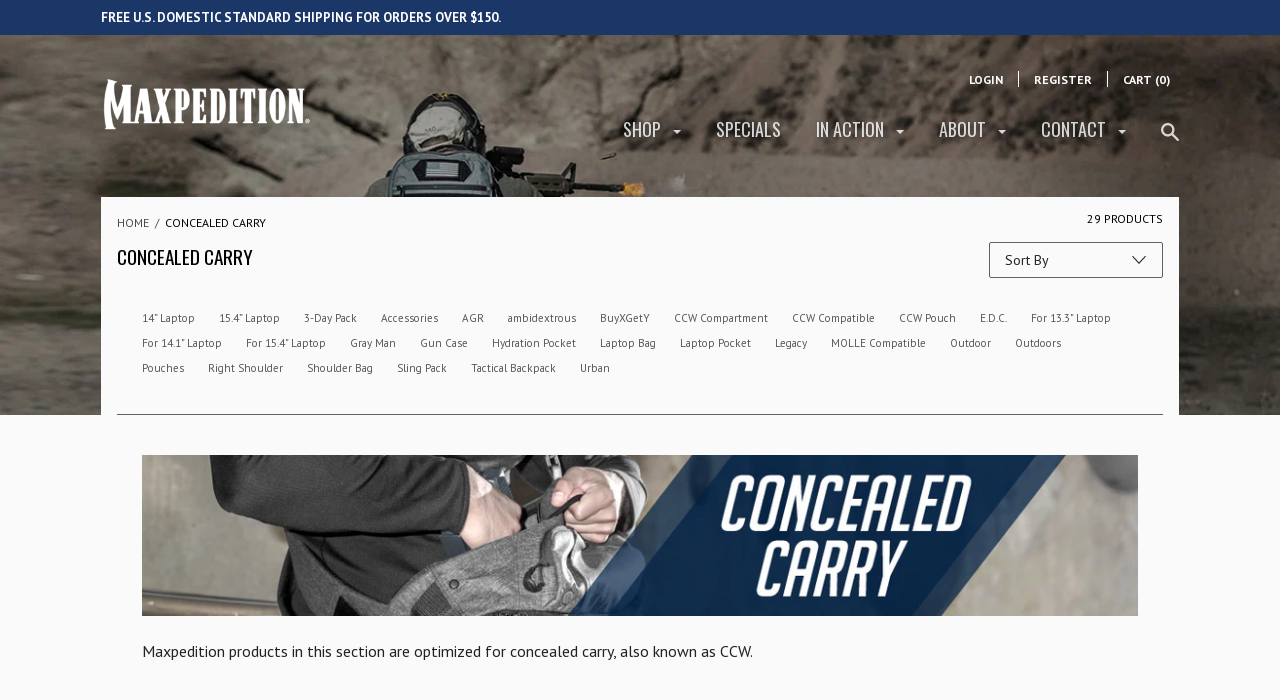

--- FILE ---
content_type: text/css
request_url: https://www.maxpedition.com/cdn/shop/t/74/assets/theme.scss.css?v=20010415423042864751762554739
body_size: 20860
content:
@charset "UTF-8";*,*:before,*:after{box-sizing:border-box!important;-webkit-font-smoothing:antialiased;-moz-osx-font-smoothing:grayscale}html{font-family:sans-serif;-webkit-text-size-adjust:100%;-ms-text-size-adjust:100%;text-size-adjust:100%;-ms-overflow-style:-ms-autohiding-scrollbar}body{margin:0}::selection{color:#fff;background:#55a8cf}article,aside,details,figcaption,figure,footer,header,main,nav,section,summary{display:block}audio,canvas,progress,video{display:inline-block;vertical-align:baseline}audio:not([controls]){display:none;height:0}:focus,:active{outline:none}a{color:inherit;background-color:transparent;text-decoration:none}a:active,a:hover{outline:0}b,strong{font-weight:700}small{font-size:80%}p,h1,h2,h3,h4,h5,h6{margin-top:0;font-size:inherit}img{max-width:100%;height:auto;border:0}svg:not(:root){overflow:hidden}ul,ol{margin:0;padding:0}pre{overflow:auto}code,kbd,pre,samp{font-family:monospace,monospace;font-size:16px;font-size:1rem}button,input,optgroup,select,textarea{color:inherit;font:inherit;margin:0}button{overflow:visible}button,select{text-transform:none}button,html input[type=button],input[type=reset],input[type=submit]{-webkit-appearance:button;cursor:pointer}button[disabled],html input[disabled]{cursor:default}button::-moz-focus-inner,input::-moz-focus-inner{border:0;padding:0}input{line-height:normal}input[type=checkbox],input[type=radio]{box-sizing:border-box;padding:0}input[type=number]::-webkit-inner-spin-button,input[type=number]::-webkit-outer-spin-button{height:auto}input[type=search]{-webkit-appearance:none;box-sizing:content-box}input[type=search]::-webkit-search-cancel-button,input[type=search]::-webkit-search-decoration{-webkit-appearance:none}fieldset{border:1px solid #c0c0c0;margin:0 2px;margin:0 .125rem;padding:6px 10px 12px;padding:.375rem .625rem .75rem}legend{border:0;padding:0}textarea{overflow:auto}optgroup{font-weight:700}form.cart__form.clearfix{font-family:oswald;font-weight:300}tr.cart__item.cart-item{border:1px solid #c5c5c5!important;background-color:#fff}table{border-collapse:collapse;border-spacing:0}td,th{padding:0}.slick-slider{display:block;position:relative;-webkit-user-select:none;-moz-user-select:none;-ms-user-select:none;user-select:none;-webkit-tap-highlight-color:transparent;width:100%;background-color:#fff}.slick-list{position:relative;display:block;overflow:hidden;margin:0;padding:0}.slick-list:focus{outline:none}.slick-list.dragging{cursor:pointer}.slick-track,.slick-list{-webkit-transform:translate3d(0,0,0);transform:translateZ(0)}.slick-track{display:block;position:relative;top:0;left:0}.slick-track:before,.slick-track:after{display:table;content:""}.slick-track:after{clear:both}.slick-loading .slick-track{visibility:hidden}.slick-slide{display:none;float:left;height:100%;min-height:1px;overflow:hidden}[dir=rtl] .slick-slide{float:right}.slick-slide img{display:block}.slick-slide.slick-loading img{display:none}.slick-slide.dragging img{pointer-events:none}.slick-initialized .slick-slide{display:block!important}.slick-loading .slick-slide{visibility:hidden}.slick-vertical .slick-slide{display:block;height:auto;border:1px solid transparent}.slick-arrow.slick-hidden{display:none}.clearfix:after{content:"";display:table;clear:both}.page__container{display:-webkit-flex;display:-ms-flexbox;display:flex;-webkit-flex-direction:column;-ms-flex-direction:column;flex-direction:column;min-height:100vh;height:100%;background:#fafafa}.top-bar,.header__mobile-nav,.header,.footer{-webkit-flex-shrink:0;-ms-flex-negative:0;flex-shrink:0}.main{-webkit-flex:1 0 auto;-ms-flex:1 0 auto;flex:1 0 auto;margin-top:25px;margin-top:1.5625rem}.container{max-width:1100px;margin:0 auto;padding:0 20px;padding:0 .7rem}.container--shrink{max-width:680px}.skip-to-content{position:absolute;top:-50px;left:10px;background:#fff;color:#000;padding:8px 16px;z-index:100;text-decoration:none;transition:top .3s ease}.skip-to-content:focus{top:10px}.inner{margin:0 auto;padding:0 1rem;max-width:1100px}.main>.container>.inner{padding:0}.page__overlay{position:fixed;width:100%;height:100%;top:0;left:0;background:#000;opacity:0;z-index:5;visibility:hidden;transition:opacity .3s,visibility 0s .3s}.page__overlay--open{opacity:.6;visibility:visible;transition:opacity .3s}@media (min-width: 32em){.main>.container>.inner{padding:0 20px;padding:0 1rem}}body{font-size:100%;font-weight:400;font-family:PT Sans;color:#222;line-height:1.6}a{transition:all .25s ease-in-out}.link--primary:hover,.rte a:hover{color:#000}.icon{display:inline-block;width:1em;height:1em;fill:currentColor}li.header__push-tag :hover{color:#000!important}p,h1,h2,h3,h4,h5,h6{margin-top:0;font-weight:inherit}p:last-child,h1:last-child,h2:last-child,h3:last-child,h4:last-child,h5:last-child,h6:last-child{margin-bottom:0}.list--unstyled{list-style:none;padding:0;margin:0}.rte h1,.rte h2,.rte h3,.rte h4,.rte h5,.rte h6{color:#000;font-family:Oswald,sans-serif}.rte blockquote{margin:30px 0;margin:1.875rem 0;padding:35px;padding:2.1875rem;background:#000;color:#fafafa;font-weight:bolder}.rte ul,.rte ol{margin:25px 0 25px 25px;margin:1.5625rem 0 1.5625rem 1.5625rem}.rte h1{font-size:28px;font-size:1.75rem}.rte h2{font-size:24px;font-size:1.5rem}.rte h3{margin-bottom:16px;margin-bottom:1rem;font-size:20px;font-size:1.25rem}.rte h4{margin-bottom:14px;margin-bottom:.875rem;font-size:18px;font-size:1.125rem}.rte h5,.rte h6{margin-bottom:12px;margin-bottom:.75rem;font-size:16px;font-size:1rem}html{font-size:15px}@media (min-width: 32em){html{font-size:15px}}@media (min-width: 52em){html{font-size:16px}}@font-face{font-family:icomoon;src:url(//www.maxpedition.com/cdn/shop/t/74/assets/icomoon.eot?v=98471704946096211631701478371);src:url(//www.maxpedition.com/cdn/shop/t/74/assets/icomoon.eot?%23iefix&v=98471704946096211631701478371) format("embedded-opentype"),url(//www.maxpedition.com/cdn/shop/t/74/assets/icomoon.woff2?v=181599731385350266261701478372) format("woff2"),url(//www.maxpedition.com/cdn/shop/t/74/assets/icomoon.ttf?v=100789338085895404611701478371) format("truetype"),url(//www.maxpedition.com/cdn/shop/t/74/assets/icomoon.woff?v=101332882449686064001701478372) format("woff");font-weight:400;font-style:normal}[class^=icon-],[class*=" icon-"]{font-family:icomoon;speak:none;font-style:normal;font-weight:400;font-variant:normal;text-transform:none;line-height:1;-webkit-font-smoothing:antialiased;-moz-osx-font-smoothing:grayscale}.icon-tick:before{content:"\e900"}.breadcrumb{display:none}@media (min-width: 32em){.breadcrumb{display:inline-block;margin-bottom:0;margin-bottom:0rem;margin-top:.5rem;vertical-align:top;text-transform:uppercase;font-size:12px;font-size:.75rem}.breadcrumb__item{display:inline-block}.breadcrumb__item:not(.breadcrumb__item--active){color:#000000b3}.breadcrumb__item:not(.breadcrumb__item--active):hover{color:#000}.breadcrumb__item:not(.breadcrumb__item--active):after{display:inline-block;content:"/";margin:0 3px;margin:0 .1875rem;transition:color .25s ease-in-out}}.alert{margin-bottom:30px;margin-bottom:1.875rem;padding:15px 20px 20px;padding:.9375rem 1.25rem 1.25rem;border:1px solid #626262;border-radius:4px;box-shadow:1px 1px 2px #626262}.alert__title{position:relative;display:block;font-size:20px;font-size:1.25rem}.alert__title:before{position:absolute;content:"";width:3px;width:.1875rem;height:100%;left:-20px;left:-1.25rem;background:transparent}.alert__errors{margin-top:20px;margin-top:1.25rem}.alert--mono{margin-bottom:15px;margin-bottom:.9375rem;padding:10px 15px;padding:.625rem .9375rem;border-radius:3px;border:none;box-shadow:none;text-align:left}.alert--mono .alert__title:before{display:none}.alert--error .alert__title{color:#e9573f}.alert--error .alert__title:before{background:#e9573f}.alert--mono.alert--error{background:#e9573f}.alert--mono.alert--error,.alert--mono.alert--error .alert__title{color:#fff}.alert--success .alert__title{color:red}.alert--success .alert__title:before{background:red}.alert--mono.alert--success{background:red}.alert--mono.alert--success,.alert--mono.alert--success .alert__title{color:#fff}.alert--mono.alert--info{background:#bdbdbd}.alert--mono.alert--info,.alert--mono.alert--info .alert__title{color:#fff}@media (min-width: 45em){.alert__title{font-size:24px;font-size:1.5rem}}input,textarea{width:100%;padding:12px 15px;padding:1rem .9375rem;border-radius:2px;border:1px solid #626262;font-size:inherit;background-color:#fff;color:#000;-webkit-appearance:none}input:focus,textarea:focus{filter:contrast(130%)}input::-webkit-input-placeholder,textarea::-webkit-input-placeholder{color:inherit}input::-moz-placeholder,textarea::-moz-placeholder{color:inherit}input:-ms-input-placeholder,textarea:-ms-input-placeholder{color:inherit}input::placeholder,textarea::placeholder{color:inherit}input[type=checkbox]{width:1em;height:1em;margin-right:15px;margin-right:.9375rem;-webkit-appearance:checkbox}input[type=checkbox]+.form__label,input[type=checkbox]+.spr-form-label{display:inline-block;vertical-align:1px}textarea{display:block;resize:vertical}input:focus,textarea:focus{outline:none}.form--shrink{max-width:500px;margin:0 auto}.form__control,.form__row{position:relative;margin-bottom:30px;margin-bottom:1.875rem;text-align:left}.form__control:last-child,.form__row:last-child{margin-bottom:0}.form__label,.spr-form-label{display:block;margin-bottom:10px;margin-bottom:.625rem;font-size:14px;font-size:.875rem;text-transform:uppercase;font-weight:bolder;color:#222}.form--inline .form__control{display:table;width:100%;table-layout:fixed;margin-bottom:20px;margin-bottom:1.25rem}.form--inline .form__label,.form--inline .spr-form-label{display:table-cell;margin:0 10px 0 0;margin:0 .625rem 0 0;vertical-align:middle}.form--inline .form__label+input,.form--inline .spr-form-label+input,.form--inline .form__label+textarea,.form--inline .spr-form-label+textarea,.form--inline .form__label+.form__select,.form--inline .spr-form-label+.form__select{display:table-cell;width:55%}.form__submit-duo input:last-child{margin-top:10px;margin-top:.625rem}.flexbox .form__submit-duo{display:-webkit-flex;display:-ms-flexbox;display:flex}.flexbox .form__submit-duo input{margin:0 15px 0 0;margin:0 .9375rem 0 0;-webkit-flex:2;-ms-flex:2;flex:2}.flexbox .form__submit-duo input[type=submit]{margin:0;-webkit-flex:1;-ms-flex:1;flex:1}@media (min-width: 32em){.flexbox .form__row{display:-webkit-flex;display:-ms-flexbox;display:flex}.flexbox .form__row .form__control{-webkit-flex:1;-ms-flex:1;flex:1;margin:0 20px 0 0;margin:0 1.25rem 0 0}.flexbox .form__row .form__control:last-child{margin-right:0}}select{-webkit-appearance:none;-moz-appearance:none;display:inline-block;width:100%;height:45px;height:2.8125rem;padding-left:15px;padding-left:.9375rem;padding-right:45px;padding-right:2.8125rem;border-radius:2px;font-size:14px;font-size:.875rem;cursor:pointer;line-height:normal;background:transparent;border:1px solid #626262}select:active,select:focus{outline:none}select:focus::-ms-value{background:inherit;color:inherit}.ie9 select{padding-right:0}select:-moz-focusring{color:transparent;text-shadow:0 0 0 #222222}select::-ms-expand{display:none}.form__select{position:relative;border:none}.form__select .icon{position:absolute;top:calc(50% - 8px);top:calc(50% - .5rem);right:15px;right:.9375rem;width:18px;width:1.125rem;height:18px;height:1.125rem;line-height:normal;pointer-events:none;fill:currentColor}.ie9 .form__select svg{display:none}.button,.spr-summary-actions-newreview,.spr-button-primary{position:relative;display:inline-block;padding:15px 40px;padding:.8rem 2.5rem;line-height:normal;border:none;border-radius:2px;text-transform:uppercase;font-size:14px;font-size:1.4rem;font-weight:400;transition:all .25s ease-in-out;cursor:pointer;font-family:oswald}.button[disabled],[disabled].spr-summary-actions-newreview,[disabled].spr-button-primary{opacity:.4;cursor:not-allowed}.button--full{width:100%}.button--small{padding:12px 25px;padding:.75rem 1.5625rem}.button--primary,.spr-summary-actions-newreview,.spr-button-primary{color:#fff;background:#1a3768}.button--primary:hover,.spr-summary-actions-newreview:hover,.spr-button-primary:hover{background:#2957a5}.button--primary:hover,.spr-summary-actions-newreview:hover,.spr-button-primary:hover{transform:scale(1.1);opacity:.8;transition:.2s}.button--secondary{color:#fff;background:#1a3768}.button--secondary:hover{background:#2b5292}.button-wrapper{text-align:center}.b-modal{cursor:default!important}.modal{position:relative;width:90%;max-width:450px;border-radius:4px;background-size:cover;background-color:#fff;text-align:center;box-shadow:0 0 4px #0000004d;padding-bottom:2rem}.modal__close{position:absolute;right:15px;right:.9375rem;top:15px;top:.9375rem}.modal__close svg{width:25px;width:1rem;height:25px;height:1rem}.modal__title{margin:0 0 30px;margin:50px 0 1.875rem;font-size:24px;font-size:1.5rem;font-weight:400;font-family:oswald;color:gray;line-height:130%;margin-bottom:15px}.modal__newsletter{margin:50px auto 0;margin:3.125rem auto 0;max-width:420px;color:#222}.modal__newsletter input[type=email]{margin-bottom:15px;margin-bottom:.9375rem}.marketing-popup,.marketing-popup .modal__title{color:#000}@media (min-width: 32em){.modal__title{font-size:30px;font-size:1.875rem}.flexbox .modal__newsletter .modal__form{display:-webkit-flex;display:-ms-flexbox;display:flex}.flexbox .modal__newsletter .modal__form input[type=email]{margin:0 15px 0 0;margin:0 .9375rem 0 0;-webkit-flex:2;-ms-flex:2;flex:2}.flexbox .modal__newsletter .modal__form input[type=submit]{-webkit-flex:1;-ms-flex:1;flex:1}}@media (min-width: 45em){.modal{width:500px;width:35rem}}.hamburger{display:block;position:absolute;overflow:hidden;top:50%;left:50%;margin:0 auto;padding:0;width:28px;width:1.75rem;height:35px;height:2.1875rem;font-size:0;text-indent:-9999px;-webkit-appearance:none;-moz-appearance:none;appearance:none;border:none;cursor:pointer;z-index:3;background:none;-webkit-transform:translate(-50%,-50%);-ms-transform:translate(-50%,-50%);transform:translate(-50%,-50%);-webkit-tap-highlight-color:transparent}.hamburger:focus{outline:none}.hamburger span{display:block;position:absolute;top:16px;top:1rem;left:0;right:0;height:2px;height:.125rem;background:#fff;transition:background 0s .2s}.hamburger span:before,.hamburger span:after{position:absolute;content:"";display:block;left:0;width:100%;height:2px;height:.125rem;background-color:#fff;transition-duration:.2s,.2s;transition-delay:.2s,0s}.hamburger span:before{top:-9px;top:-.5625rem;transition-property:top,-webkit-transform;transition-property:top,transform}.hamburger span:after{bottom:-9px;bottom:-.5625rem;transition-property:bottom,-webkit-transform;transition-property:bottom,transform}.header__mobile-tab--open .hamburger span{background:none}.header__mobile-tab--open .hamburger span:before,.header__mobile-tab--open .hamburger span:after{transition-delay:0s,.2s;background:#1a3768}.header__mobile-tab--open .hamburger span:before{top:0;-webkit-transform:rotate(45deg);-ms-transform:rotate(45deg);transform:rotate(45deg)}.header__mobile-tab--open .hamburger span:after{bottom:0;-webkit-transform:rotate(-45deg);-ms-transform:rotate(-45deg);transform:rotate(-45deg)}@-webkit-keyframes spinner-bounce{0%,to{-webkit-transform:scale(0);transform:scale(0)}50%{-webkit-transform:scale(1);transform:scale(1)}}@keyframes spinner-bounce{0%,to{-webkit-transform:scale(0);transform:scale(0)}50%{-webkit-transform:scale(1);transform:scale(1)}}.spinner{position:relative;width:40px;width:2.5rem;height:40px;height:2.5rem;margin:25px auto;margin:1.5625rem auto}.spinner__bounce1,.spinner__bounce2{width:100%;height:100%;border-radius:50%;background-color:#222;opacity:.6;position:absolute;top:0;left:0;-webkit-animation:spinner-bounce 2s infinite ease-in-out;animation:spinner-bounce 2s infinite ease-in-out}.spinner__bounce2{-webkit-animation-delay:-1s;animation-delay:-1s}@media (min-width: 32em){.spinner{margin:40px auto;margin:2.5rem auto}}table{width:100%;border:1px solid #626262;border-spacing:0;border-collapse:separate;border-radius:4px;font-size:15px;font-size:.9375rem;box-shadow:0 1px 1px #62626299}thead{text-align:left;text-transform:uppercase;font-size:13px;font-size:.8125rem;color:#000}thead th{padding:10px 15px;padding:.625rem .9375rem;border-bottom:1px solid #626262;color:#fafafa;background:#222}thead th:first-child{border-top-left-radius:4px}thead th:last-child{border-top-right-radius:4px}tbody td{padding:18px 15px;padding:1.125rem .9375rem;border-bottom:1px solid #626262}tbody tr:last-child td{border-bottom:none}tfoot td{padding:10px 15px;padding:.625rem .9375rem;color:#fafafa;background:#222}tfoot tr:first-child td{border-top:1px solid #626262}tfoot tr:last-child td:first-child{border-bottom-left-radius:4px}tfoot tr:last-child td:last-child{border-bottom-right-radius:4px}@media (max-width: 31.9em){.table--responsive{border:none;box-shadow:none}.table--responsive thead,.table--responsive td:not([data-label]){display:none}.table--responsive tr{display:block;margin-bottom:15px;margin-bottom:.9375rem;border:1px solid #626262;border-bottom:none}.table--responsive tr:last-child{margin-bottom:0}.table--responsive tr:last-child td{border-bottom:1px solid #626262}.table--responsive tr,.table--responsive td{float:left;clear:both;width:100%}.table--responsive th,.table--responsive td{display:block;text-align:right!important;padding:8px 15px;padding:.5rem .9375rem;border-right:none}.table--responsive td:before{content:attr(data-label);float:left!important;font-size:13px;font-size:.8125rem;padding-right:10px;padding-right:.625rem;text-transform:uppercase}.table--responsive tfoot tr{margin-bottom:0}.table--responsive tfoot tr:first-child{margin-top:25px;margin-top:1.5625rem}}.table__right{text-align:right!important}.table__center{text-align:center!important}.table__left{text-align:left!important}.label{display:inline-block;padding:6px 14px 4px;padding:.5rem .875rem .6rem;font-size:12px;font-size:.85rem;text-transform:uppercase;font-family:roboto condensed,sans-serif;line-height:120%}.label--unavailable,.label--sold-out{color:#fff;background:#585858;text-shadow:1px 1px 5px #585858;width:100%;text-align:center}.label--on-sale{color:#fff;background:#285aad;font-family:oswald;font-size:1rem}.label--custom{color:#fff;background:#1a3768}.top-bar{display:block}@media (min-width: 32em){.top-bar{display:block;background:#1a3768;color:#fff;font-size:13px;font-size:.8125rem;font-weight:bolder;text-transform:uppercase}.top-bar__container{padding-top:8px;padding-top:.5rem;padding-bottom:7px;padding-bottom:.4375rem}.top-bar__contact{display:none}}@media (min-width: 45em){.top-bar__contact{display:inline-block;float:right}.top-bar__contact-item{display:inline-block}.top-bar__contact-item+.top-bar__contact-item:before{display:inline-block;content:"|";padding:0 10px;padding:0 .625rem;color:#fff}.top-bar__social .social__item{display:inline-block;vertical-align:text-top}.top-bar__social .social__item:not(:last-child){margin-right:4px;margin-right:.25rem}.top-bar__social svg{height:14px;height:.875rem;width:14px;width:.875rem}.top-bar__contact-item--faded,.top-bar__social a{color:#fff9}a.top-bar__contact-item--faded:hover,.top-bar__social a:hover{color:#fff}}.pagination{margin-top:35px;margin-top:2.1875rem;width:100%;clear:both;text-align:center;text-transform:uppercase;font-size:14px;font-size:.875rem;font-weight:200;color:#222}.pagination__prev,.pagination__next{display:inline-block;padding:20px 0;padding:1.25rem 0}.pagination__prev svg,.pagination__next svg{vertical-align:middle}.pagination__prev{float:left;margin-right:25px;margin-right:1.5625rem;padding-right:32px;padding-right:2rem}.pagination__prev svg{margin-right:5px;margin-right:.3125rem}.pagination__next{float:right;margin-left:25px;margin-left:1.5625rem;padding-left:32px;padding-left:2rem}.pagination__next svg{margin-left:5px;margin-left:.3125rem}.pagination__list{display:none}@media (min-width: 32em){.pagination__prev,.pagination__next{float:none}.pagination__prev{border-right:1px solid rgba(98,98,98,.5)}.pagination__next{border-left:1px solid rgba(98,98,98,.5)}.pagination__list,.pagination__item{display:inline-block;padding:20px 0;padding:1.25rem 0}.pagination__item{margin:0 18px;margin:0 1.125rem}.pagination__item--active{color:#000;font-weight:700}}@media (min-width: 45em){.pagination__item{margin:0 25px;margin:0 1.5625rem}}.video__wrapper{position:relative;padding-bottom:56.25%;padding-top:25px;padding-top:1.5625rem;height:0}.video__element{position:absolute;top:0;left:0;width:100%;height:100%}.swatch__colors{text-align:right}.swatch__item{position:relative;display:inline-block;margin-right:5px;margin-right:.3125rem;padding:5px;padding:.3125rem;border:1px solid #626262;border-radius:100%;cursor:pointer}.swatch__item:last-child{margin-right:0}.swatch__item--active{border-color:#222}.swatch__item--active:after{position:absolute;content:"\e900";top:-10px;top:-.625rem;right:-6px;right:-.375rem;width:18px;width:1.125rem;height:18px;height:1.125rem;font-family:icomoon;line-height:18px;color:#fff;background:#222;border-radius:10px;font-size:7px;font-size:.4375rem;text-align:center}.swatch__input{display:none}.swatch__label{height:25px;height:1.5625rem;width:25px;width:1.5625rem;margin:0!important;border-radius:100%;pointer-events:none}.flexbox .swatch__colors{display:-webkit-flex;display:-ms-flexbox;display:flex;-webkit-flex-wrap:wrap;-ms-flex-wrap:wrap;flex-wrap:wrap;-webkit-justify-content:flex-end;-ms-flex-pack:end;justify-content:flex-end;margin:-5px -5px -5px 0;margin:-.3125rem -.3125rem -.3125rem 0}.flexbox .swatch__item{margin:5px;margin:.3125rem}#shopify-product-reviews{overflow:visible!important}.spr-container{border:none!important;max-width:800px;margin:0 auto;padding:0!important}.spr-header-title{display:none}.spr-header{margin-left:2rem;margin-right:2rem}.spr-summary{display:-webkit-flex;display:-ms-flexbox;display:flex;-webkit-flex-direction:column;-ms-flex-direction:column;flex-direction:column}.spr-summary-starrating{-webkit-order:2;-ms-flex-order:2;order:2;margin:0 0 20px!important;margin:0 0 1.25rem!important}.spr-summary-caption{-webkit-order:1;-ms-flex-order:1;order:1;margin-bottom:10px;margin-bottom:.625rem;color:#000;font-weight:bolder;font-size:20px;font-size:1.25rem}.spr-summary-actions{-webkit-order:3;-ms-flex-order:3;order:3}.spr-icon-star,.spr-icon-star-half-alt{color:#fecb0b}.spr-icon-star-empty{color:#222;opacity:1!important}.spr-form-title{display:none}.spr-form-contact-name,.spr-form-contact-email,.spr-form-review-rating,.spr-form-review-title,.spr-form-review-body{margin-bottom:30px!important;margin-bottom:1.875rem!important}.spr-form-actions{text-align:center}.spr-form-actions .spr-button{float:none}.spr-form-input-error{border-color:#e9573f!important}.spr-form-input-error .spr-icon{color:#e9573f!important}.spr-form-message{margin-bottom:30px!important;margin-bottom:1.875rem!important;padding:10px 15px!important;padding:.625rem .9375rem!important;border-radius:3px!important;box-shadow:none!important}.spr-form-message-error{color:#fff!important;background:#e9573f!important}.spr-form-message-success{color:#fff!important;background:#0bb73a!important}.spr-review{position:relative;margin-top:0!important;margin-bottom:45px;margin-bottom:2.8125rem;padding:25px!important;padding:1.5625rem!important;border:1px solid #626262!important;border-radius:5px;background-color:#1b1b1b;width:100%}.spr-review-header-starratings{float:right}.spr-review-header-title{color:#000;font-weight:bolder;font-size:18px;font-size:1.125rem}.spr-review-header-byline{margin-bottom:20px!important;margin-bottom:1.25rem!important;text-transform:uppercase;font-size:14px;font-size:.875rem;font-weight:bolder;font-style:normal!important;opacity:1!important}.spr-review-content{margin-bottom:0!important}.spr-review-footer{position:absolute;right:0;bottom:-25px;bottom:-1.5625rem;color:#717171;font-family:helvetica;font-size:13px!important}.spr-pagination{margin-top:55px;margin-top:3.4375rem;clear:both;-webkit-flex-basis:100%;-ms-flex-preferred-size:100%;flex-basis:100%}@media (min-width: 40em){.spr-container{padding-top:10px!important;padding-top:.625rem!important}.spr-summary{display:block}.spr-summary-starrating{display:inline-block;margin:2px 0 0!important;margin:.125rem 0 0!important}.spr-summary-caption{float:left;margin:0 20px 0 0;margin:0 1.25rem 0 0;color:#fff;font-weight:bolder;font-size:20px;font-size:1.25rem}.spr-summary-actions-newreview{margin-top:-7px;margin-top:-.4375rem}.spr-reviews{display:-webkit-flex;display:-ms-flexbox;display:flex;-webkit-flex-wrap:wrap;-ms-flex-wrap:wrap;flex-wrap:wrap;margin-top:45px!important;margin-top:2.8125rem!important}.spr-reviews:after{content:"";display:table;clear:both}.spr-review{float:left;width:100%!important;margin-left:0!important;margin-bottom:35px!important;margin-bottom:3.0625rem!important;background-color:#1b1b1b!important}.spr-review:nth-child(odd){clear:both;margin-left:0;width:100%}}@media (min-width: 32em){.spr-container{padding-top:10px!important;padding-top:.625rem!important}.spr-summary{display:block}.spr-summary-starrating{display:inline-block;margin:2px 0 0!important;margin:.125rem 0 0!important}.spr-summary-caption{float:left;margin:0 20px 0 0;margin:0 1.25rem 0 0;color:#000;font-weight:bolder;font-size:20px;font-size:1.25rem}.spr-summary-actions-newreview{margin-top:-7px;margin-top:-.4375rem}.spr-reviews{display:-webkit-flex;display:-ms-flexbox;display:flex;-webkit-flex-wrap:wrap;-ms-flex-wrap:wrap;flex-wrap:wrap;margin-top:45px!important;margin-top:2.8125rem!important}.spr-reviews:after{content:"";display:table;clear:both}.spr-review{float:left;width:calc(50% - 17.5px);margin-left:35px;margin-bottom:65px;margin-bottom:4.0625rem;box-shadow:none!important;background-color:#222}.spr-review:nth-child(odd):nth-last-child(-n+2),.spr-review:nth-child(odd):nth-last-child(-n+2)~*{margin-bottom:0}.spr-review:nth-child(odd){clear:both;margin-left:0;width:100%}}.menu--desktop{display:none}.menu--mobile .menu__item{position:relative;border-bottom:1px solid rgba(183,183,183,.5)}.menu--mobile .menu__item:last-child{border-bottom:none}.menu--mobile .menu__link{position:relative;display:block;padding:13px 20px 11px;padding:.8125rem 1.25rem .6875rem;text-align:left;font-size:18px;font-size:1.125rem;text-transform:uppercase;transition:none;font-family:oswald}.menu--mobile .icon-plus,.menu--mobile .icon-minus{margin:0 auto;width:30px;width:1.875rem;height:100%}.menu--mobile .icon-minus{display:none}.menu--mobile .menu__icon-container{position:absolute;right:0;top:0;height:100%;width:60px;width:22rem;text-align:right;right:1rem;z-index:10}.menu--mobile .menu__item--open>.menu__link .icon-plus{display:none}.menu--mobile .menu__item--open>.menu__link .icon-minus{display:block;margin-right:0}.menu--mobile .menu__links--level-1{background:#1a3768;color:#fff}.menu--mobile .menu__links--level-1 .menu__item{border-bottom-color:#4c4c4c}.menu--mobile .menu__links--level-1 .menu__link{padding-left:35px;padding-left:2.1875rem}.menu--mobile .menu__links--level-2{background:#fff;color:#1a3768}.menu--mobile .menu__links--level-2 .menu__item{border-bottom-color:#dcdcdc}.menu--mobile .menu__links--level-2 .menu__link{padding-left:45px;padding-left:2.8125rem}.menu__links--nested{display:none}@media (min-width: 32em){.menu--desktop{display:block;margin:30px 0 0;margin:.8rem 0 0;clear:both;font-size:18px;font-size:1.125rem;text-align:center}.menu--desktop .menu__item{position:relative;display:inline-block;margin-right:15px;margin-right:.9375rem;text-transform:uppercase;transition:opacity .25s ease-in-out}.menu--desktop .menu__item:last-child{margin-right:0}.menu--desktop .menu__item:last-child a{vertical-align:middle}.menu--desktop .menu__item--has-submenu>.menu__link:after{content:"";margin-left:2px;margin-left:.125rem;display:inline-block;height:0;width:0;border-left:4px solid transparent;border-right:4px solid transparent;border-top:4px solid white;vertical-align:middle}.menu--desktop .menu__link{padding-bottom:15px;padding-bottom:.9375rem;opacity:.8;font-family:oswald;font-weight:400;text-shadow:2px 2px 4px #222}.menu--desktop .menu__item:hover .menu__link,.menu--desktop .menu__item--active .menu__link{opacity:1}.menu--desktop .menu__links--nested{position:absolute;left:0;top:0;min-width:150px;padding:10px 0;padding:.625rem 0;background:#202020;color:#fff;border:1px solid white;white-space:nowrap;text-align:left;z-index:3}.menu--desktop .menu__links--nested .menu__item{display:block;margin:0;padding:0}.menu--desktop .menu__links--nested .menu__link{display:block;margin:0;padding:4px 30px 4px 15px;padding:.25rem 1.875rem .25rem .9375rem;font-size:15px;font-size:.9375rem;text-transform:none;transition:none;opacity:1;font-family:helvetica}.menu--desktop .menu__links--nested .menu__item:hover{color:#fff;background:#1a3768}.menu--desktop .menu__item--has-submenu:hover>.menu__links{display:block}.menu--desktop .menu__item--has-submenu:hover~.menu__item{pointer-events:none}.menu--desktop .menu__links--level-1{top:100%;left:0;margin-top:8px;margin-top:.5rem}.menu--desktop .menu__links--level-1:before{position:absolute;content:"";left:15px;left:.9375rem;top:-6px;top:-.375rem;height:0;width:0;border-left:7.5px solid transparent;border-right:7.5px solid transparent;border-bottom:7.5px solid #202020;-webkit-filter:drop-shadow(0 -2px white);filter:drop-shadow(0 -2px white)}.menu--desktop .menu__links--level-1 .menu__link:after{position:absolute;right:10px;right:.625rem;top:12px;top:.75rem;border-left:4px solid white;border-bottom:4px solid transparent;border-top:4px solid transparent}.menu--desktop .menu__links--level-1 .menu__item:hover .menu__link:after{border-left-color:#1a3768}.menu--desktop .menu__links--level-2{top:-11px;top:-.6875rem;left:100%}.menu--desktop .menu__links--level-2 .menu__link:after{display:none}.menu--desktop .mega-nav{padding:15px 0;padding:.9375rem 0;left:-225px!important;left:-14.0625rem!important;white-space:nowrap;left:-275px!important;left:-17.1875rem!important}.menu--desktop .mega-nav:before{left:290px!important;left:18.125rem!important}.menu--desktop .mega-nav__image-container{display:inline-block;margin:0 15px;margin:0 .9375rem;width:150px;width:9.375rem;font-size:0;-webkit-user-select:none;-moz-user-select:none;-ms-user-select:none;user-select:none;vertical-align:middle}.menu--desktop .mega-nav__image{max-width:150px;max-height:150px;font-size:0}.menu--desktop .dropdown-column{display:inline-block;padding:0 20px;padding:0 1.25rem;vertical-align:top}.menu--desktop .dropdown-column__title{display:block;margin:8px 0 10px;margin:.5rem 0 .625rem;padding-bottom:14px;padding-bottom:.875rem;color:#fff;font-weight:bolder;font-size:14px;font-size:.875rem;line-height:14px;text-transform:uppercase;border-bottom:1px solid rgba(255,255,255,.4)}.menu--desktop .dropdown-column__list-link{display:block;padding:5px 10px;font-size:15px;font-size:.9375rem;text-transform:none;font-weight:400;color:#fff;opacity:.7}.menu--desktop .dropdown-column__list-link:hover{opacity:1}}@media (min-width: 32em) and (max-width: 1025px){.touchevents .menu--desktop .menu__item--has-submenu>.menu__link{pointer-events:none}}@media (min-width: 45em){.menu--desktop{margin-top:45px;margin-top:2.8125rem;float:right;text-align:right}.menu--desktop .menu__item{margin-right:20px;margin-right:1.25rem}.menu--desktop .menu__item--has-submenu>.menu__link:after{margin-left:8px;margin-left:.5rem}}@media (min-width: 52em){.menu--desktop .menu__item{margin-right:30px;margin-right:1.875rem}}.header{padding:20px 0;padding:.5rem 0;background:#1a3768;color:#fff;background-position:center center;background-size:cover}.header__container{position:relative}.header--pushed{padding-bottom:0!important}.header__logo{margin:0;text-align:center}.header__logo--text{font-size:30px;font-size:1.875rem;font-weight:bolder;text-transform:uppercase}.header__logo-image{max-width:210px;max-height:70px;vertical-align:middle}.header__actions{display:none}.header__mobile-nav{position:-webkit-sticky;position:sticky;top:0;color:#fff;z-index:20}.header__mobile-tabs{position:relative;display:table;width:100%;height:48px;height:3rem;table-layout:fixed;border-bottom:1px solid rgba(117,117,117,.5);background:#1a3768}.header__mobile-tab{display:table-cell;text-align:center;border-right:1px solid rgba(117,117,117,.5);vertical-align:middle;transition:all .25s ease-in-out}.header__mobile-tab:last-child{border-right:none}.header__mobile-icon{position:relative;display:block;padding:12px 0;padding:.75rem 0;transition:none}.header__mobile-icon svg{vertical-align:middle;width:25px;width:1.5625rem;height:25px;height:1.5625rem}.header__mobile-content{display:none;position:absolute;max-height:calc(100vh - 48px);width:100%;top:100%;left:0;background:#fff;border-bottom:1px solid #626262;overflow:scroll;-webkit-overflow-scrolling:touch}.header__mobile-tab--open{background:#fff;color:#000;box-shadow:0 1px #fff,-1px 0 #fff}.header__mobile-search{padding:20px;padding:1.25rem}.mobile-search__input{color:#000}.header__cart-count{position:absolute;width:18px;width:1.125rem;height:18px;height:1.125rem;top:5px;top:.3125rem;font-size:10px;font-size:.625rem;background:#fff;color:#1a3768;border-radius:100%;text-align:center;line-height:18px}.currency-selector{display:none}.header__push{clear:both;margin-top:5px;margin-top:.4rem;color:#000}.header__push .inner{padding-top:10px;padding-top:.5rem;background:#fafafa}.header__push-content{border-bottom:1px solid #626262;margin-top:10px;padding-bottom:10px}.header__push-title{display:block;margin:0;margin-bottom:.5rem!important;font-family:Oswald,sans-serif;font-size:18px;font-size:1.375rem;text-transform:uppercase;text-align:center}.header__push-context{display:block;margin-top:10px;margin-top:.625rem;padding-left:15px;padding-left:.9375rem;text-transform:uppercase;color:#628bca;font-size:14px;font-size:.875rem;font-weight:300;text-align:center}.header__push-tags{display:none}.header__push-filter{color:#222;margin-top:15px;margin-top:.9375rem}@media (max-width: 31.9em){.header:not(.gift-card__header){background-image:none!important}}@media (min-width: 32em){.header{padding:35px 0;padding:2.1875rem 0;background-size:cover}.header__logo{display:block;text-align:center}.header__mobile-nav{display:none}.header__logo-image{max-height:none}.header__actions{position:absolute;display:block;top:0;right:0;padding-right:20px;padding-right:1.25rem;font-size:12px;font-size:.75rem;font-weight:bolder;text-transform:uppercase}.header__actions-item{display:inline-block}.header__actions-item:not(:last-child):after{display:inline-block;content:"";margin:0 12px;margin:0 .75rem;height:16px;height:1rem;width:1px;width:.0625rem;background:#fff;vertical-align:text-bottom}.currency-selector{position:relative}.currency-selector svg{position:absolute;right:30px;right:1.875rem;top:3px;top:.1875rem;pointer-events:none}.currency-selector__select{padding-right:24px;padding-right:1.5rem;border:none;background:transparent;font-size:12px;font-size:.75rem;width:auto;height:auto;color:#fff}.currency-selector__select:focus{color:#fff}.currency-selector__select option{color:#000}.header__push-meta{display:inline-block;float:right;font-size:12px;font-size:.75rem;margin-top:.3rem;text-transform:uppercase}.header__push-title{display:inline-block;font-size:22px;font-size:1rem;text-align:left}.header__push-context{display:inline-block;margin:0 0 0 15px;margin:0 0 0 .9375rem;padding-left:15px;padding-left:.9375rem;border-left:1px solid #626262;vertical-align:super;text-align:left}.header__push-tags{display:block;padding:1.56rem;color:#565656}.header__push-tags.header__push-context{display:inline-block;margin-top:0}.header__push-tag{display:inline-block;margin-right:20px;margin-right:1.25rem;padding-bottom:0;font-size:.7rem}.header__push-tag:last-child{margin-right:0}.header__push-tag a{transition:none}.header__push-tag:hover a{border-bottom:1px solid #aaa;color:#ddd;transition:.2s}.header__push-tag--active{color:#222}.header__push-tag--active a{border-bottom:2px solid #222222}.header__push-filter--tags{display:none}.header__push-filter--sort{display:inline-block;float:right;height:36px;height:2.25rem;margin-top:0;max-width:250px}.header__push-filter--sort select{height:36px;height:2.25rem}.template-index .header{position:absolute;width:100%;top:35px;top:.5rem;z-index:2;background:transparent none!important}}@media (min-width: 32em){.header__push{margin-top:35px;margin-top:2.1875rem}}@media (min-width: 45em){.header__push{margin-top:50px;margin-top:3.125rem}.header__push-title{font-size:28px;font-size:1.2rem}.header__logo{display:inline-block;text-align:left}}.footer{margin-top:25px;margin-top:1.5625rem;padding:20px 0;padding:1.25rem 0;background:#fafafa;color:#222;font-size:14.4px;font-size:.9rem;text-align:center}.footer p{margin-bottom:0}.footer a:hover{color:#484848}.footer--no-margin{margin-top:0}.footer__module{padding:20px;padding:1.25rem;background-color:#fff;border:1px solid #d2d2d2}.footer__module+.footer__module{border-top:none}.footer__module+.footer__module,.footer__row+.footer__row .footer__module:first-child{border-top:none}.footer__module--centered{text-align:center;vertical-align:middle}.footer__title{margin-bottom:10px;margin-bottom:.625rem;font-size:13.2px;font-size:1.2rem;font-family:oswald;color:#30599d;text-transform:uppercase;font-weight:300}.footer__logo{text-align:center;vertical-align:middle;max-width:150px;opacity:.5;transition:opacity .2s ease-in-out;will-change:opacity}.footer__logo:hover{opacity:1}.footer__linklist{margin-bottom:-8px;margin-bottom:-.5rem;-webkit-columns:2;-moz-columns:2;columns:2;-webkit-column-gap:15px;-moz-column-gap:15px;column-gap:15px}.footer__linklist li{-webkit-column-break-inside:avoid;page-break-inside:avoid;break-inside:avoid;padding-bottom:8px;padding-bottom:.5rem}.footer__about-text{white-space:pre-line}.footer__social .social__item{display:inline-block}.footer__social .social__item:not(:last-child){margin-right:10px;margin-right:.625rem}.footer__social svg{height:15px;height:1.5rem;width:15px;width:1.5rem}.footer__form{position:relative}.footer__input,.footer__submit{padding:12px 15px;padding:.75rem .9375rem}.footer__input{border:none;background:#222;background:#2223}.footer__input::-webkit-input-placeholder{color:#222}.footer__input::-moz-placeholder{color:#222}.footer__input:-ms-input-placeholder{color:#222}.footer__input::placeholder{color:#222}.footer__submit{position:absolute;right:0;top:0;width:auto;background:none;border:none;text-align:right;transition:color .25s ease-in-out}.footer__submit:hover{color:#484848}.footer__misc{margin-top:30px;margin-top:1.875rem;width:45%;float:right}.footer__email{margin-top:30px;margin-top:1.3rem;width:55%;float:left;margin-bottom:4rem;background-color:#fafafa!important}.footer__copyright{font-size:14.4px;font-size:.9rem;display:none}.payment-methods{margin-top:10px;margin-top:.625rem;margin-bottom:0rem}.payment-methods__item{display:inline-block}.payment-methods__item:not(:last-child){margin-right:10px;margin-right:.625rem}.payment-methods__item .icon{width:32px;width:2rem;height:32px;height:2rem}@media (min-width: 32em){.footer{text-align:left}.footer__row{display:table;width:100%;margin:0;border:1px solid #d2d2d2}.footer__row+.footer__row{border-top:0}.footer__module{display:table-cell;margin-right:15px;margin-right:.9375rem;padding:20px 30px;padding:1.25rem 1.875rem;border-width:0 1px 0 0;background-color:#fff}.footer__module:last-child{border-right:none}.footer__linklist a{white-space:nowrap}.footer__copyright{display:none}.payment-methods{margin-top:-8px;margin-top:-.5rem;margin-bottom:4rem!important;float:right}}@media (min-width: 45em){.footer__linklist li{white-space:nowrap}}@media (min-width: 52em){.footer{padding:40px 0 30px;padding:2.5rem 0 1.875rem}.footer__module{padding:30px;padding:1.875rem;background-color:#fff}.footer__linklist{-webkit-columns:3;-moz-columns:3;columns:3;-webkit-column-gap:30px;-moz-column-gap:30px;column-gap:30px}.footer__misc{margin-top:30px;margin-top:1.875rem;width:45%;float:right}.footer__email{margin-top:30px;margin-top:1.875rem;width:55%;float:left;margin-bottom:4rem}}@media (max-width: 31.9em){.footer__misc{margin-top:25px;margin-top:1.3rem;width:100%;text-align:center!important;margin-bottom:1rem}.footer__email{margin-top:25px;margin-top:1.3rem;width:100%;text-align:center!important;margin-bottom:4rem}#email_signup{margin:0 auto}}.slideshow,.slideshow__slide{position:relative}.slideshow__slides{opacity:0;transition:opacity .2s cubic-bezier(.25,.45,.45,.9);will-change:opacity}.slick-initialized.slideshow__slides{opacity:1}.slideshow__image{width:100%}.slideshow__cover{position:absolute;width:100%;top:50%;-webkit-transform:translateY(-50%);-ms-transform:translateY(-50%);transform:translateY(-50%)}.slideshow__heading{font-family:Oswald,sans-serif;font-size:20px;font-size:2.1rem;color:#fff;font-weight:700;font-style:italic}.slideshow__subheading{display:none;font-family:Droid Sans;color:#a10c11}.slideshow__button{background:#fff;color:#a10c11}.no-touchevents .slideshow__button:hover{background:#a10c11;color:#fff}.slideshow__arrows{position:absolute;width:100%;bottom:0;right:0;padding-bottom:5px;padding-bottom:.3125rem;text-align:right;color:#fff}.slideshow__arrow{display:inline-block}.slideshow__arrow svg{width:24px;width:1.5rem;height:24px;height:1.5rem}.slideshow__prev{margin-right:6px;margin-right:.375rem}@media (max-width: 31.9em){.slideshow__slide{background-image:none!important;height:260px}.slideshow__button{padding:10px 15px;padding:.625rem .9375rem}.slideshow__image{min-height:300px;object-fit:cover;object-position:center}}@media (min-width: 32em){.slideshow{min-height:350px}.slideshow__cover{margin-top:80px;margin-top:5rem}.slideshow--uncropped .slideshow__slide{background-image:none!important}.slideshow--cropped .slideshow__slide{min-height:600px;background-position:center center;background-size:cover}.slideshow--cropped .slideshow__image{display:none!important}.slideshow--cropped .slideshow__cover{position:relative;margin:305px 0 175px;margin:19.0625rem 0 10.9375rem;width:100%;top:0;-webkit-transform:none;-ms-transform:none;transform:none}.slideshow__heading{margin-bottom:25px;margin-bottom:1.5625rem;font-size:40px;font-size:3.7rem;font-weight:700;font-style:italic}.slideshow__subheading{display:block;text-transform:uppercase;font-size:19.8px;font-size:1.2375rem;font-weight:bolder}.slideshow__subheading>span{padding-bottom:4px;padding-bottom:.25rem;border-bottom:4px solid currentColor}.slideshow__arrow svg{width:34px;width:2.125rem;height:34px;height:2.125rem}.slideshow__arrows{bottom:40px;bottom:2.5rem;right:2%}}@media (min-width: 45em){.slideshow--cropped .slideshow__cover{margin:275px 0 225px;margin:17.1875rem 0 14.0625rem}.slideshow--uncropped .slideshow__cover{margin-top:25px;margin-top:1.5625rem}.slideshow__arrows{bottom:80px;bottom:5rem;right:2%}}@media (min-width: 52em){.slideshow__heading{font-size:80px;font-size:4.2rem;font-weight:700;font-style:italic}.slideshow__arrows{bottom:120px;bottom:7.5rem}}.marketing-module{padding:0 0%}.marketing-module__wrapper{background:#fafafa;white-space:nowrap;font-size:0}.marketing-module__column{display:block;width:100%;margin-bottom:5px;margin-bottom:.3125rem;vertical-align:top;white-space:normal}.marketing-module__link{transition:opacity .25s ease-in-out;will-change:opacity}.marketing-module__link:hover{opacity:.7}.marketing-module__item{width:100%;display:inline-block;vertical-align:top}.marketing-module__item>.marketing-module__image{width:100%;object-fit:cover;height:auto;object-position:center center}@media (max-width: 31.9em){.marketing-module__item{width:100%;display:inline-block;vertical-align:top}.marketing-module__item>.marketing-module__image{width:100%;object-fit:cover;height:100px;object-position:center center}}@media (min-width: 32em){.marketing-module{display:block}.marketing-module__column{display:inline-block;margin-bottom:0}.marketing-module__column{width:24%}.marketing-module__column+.marketing-module__column{margin-left:1.5%}}.marketing-module{position:relative}.marketing-module__wrapper{padding:1.5% 0}@media (min-width: 32em){.marketing-module{margin-top:-40px;margin-top:-2.5rem}.marketing-module__wrapper{padding:.8rem 1.25rem}}@media (min-width: 45em){.marketing-module{margin-top:-80px;margin-top:-5rem}}@media (min-width: 52em){.marketing-module{margin-top:-120px;margin-top:-7.5rem}}.quick-shop{display:table;table-layout:fixed;padding:35px 35px 30px;padding:2.1875rem 2.1875rem 1.875rem;width:850px;width:53.125rem;max-width:100%;top:50%!important;left:50%!important;background:#fafafa;border:1px solid #626262;border-radius:5px;box-shadow:0 0 4px #0000004d;-webkit-transform:translate(-50%,-50%)!important;-ms-transform:translate(-50%,-50%)!important;transform:translate(-50%,-50%)!important}.quick-shop__slideshow{display:table-cell;vertical-align:middle;width:40%}.quick-shop__product{display:table-cell;width:60%;padding-left:50px;padding-left:3.125rem;vertical-align:middle}.quick-shop__product .product__form-status{position:relative;margin-bottom:45px;margin-bottom:2.8125rem}.quick-shop__see-more{font-weight:bolder;font-size:14px;font-size:.875rem;text-transform:uppercase}.quick-shop__see-more svg{margin-left:10px;margin-left:.625rem;vertical-align:text-top;transition:margin-left .25s ease-in-out}.quick-shop__see-more:hover svg{margin-left:15px;margin-left:.9375rem}.mega-search{width:400px;width:25rem}.mega-search .icon-cross{display:block;margin:0 auto 35px;margin:0 auto 2.1875rem;width:35px;width:2.1875rem;height:35px;height:2.1875rem;fill:#fff;cursor:pointer}.mega-search__form{position:relative}.mega-search__input{padding:18px 25px;padding:1.125rem 1.5625rem;background-color:#222;border:2px solid #444444;font-size:18px;font-size:1.125rem;color:#fff}.mega-search__input:focus{border-color:inherit}.mega-search__input::-webkit-input-placeholder{color:#fff9}.mega-search__input::-moz-placeholder{color:#fff9}.mega-search__input:-ms-input-placeholder{color:#fff9}.mega-search__input::placeholder{color:#fff9}.mega-search__spinner{position:absolute;margin:0;width:25px;width:1.5625rem;height:25px;height:1.5625rem;top:20px;top:1.25rem;right:20px;right:1.25rem}.mega-search__suggestions{position:relative;display:block!important;top:-3px;top:-.1875rem;border-radius:0 0 3px 3px}.mega-search__suggestion{padding:10px;padding:.625rem;cursor:pointer;border:solid 1px #444444;background-color:#333;color:#b3b3b3}.mega-search__suggestion>div{display:-webkit-flex;display:-ms-flexbox;display:flex;-webkit-align-items:center;-ms-flex-align:center;align-items:center}.mega-search__suggestion:last-child{border-top:1px solid #626262;background-color:#8f1111}.mega-search__image{display:inline-block;max-width:35px;max-height:35px;margin-right:20px;margin-right:1.25rem;border-radius:3px;vertical-align:baseline}.mega-search__info{display:inline-block}.mega-search__item-title{display:block;color:#b3b3b3;font-size:15px;font-size:.9375rem;font-weight:600}.mega-search__item-subtitle{display:block;font-size:13px;font-size:.8125rem;text-transform:uppercase}.mega-search__all-results{color:#000;text-transform:uppercase;font-size:13px;font-size:.8125rem;font-weight:bolder}.mega-search__suggestion.selected{background:#1a3768}.mega-search__suggestion.selected:last-child{border-radius:0 0 3px 3px}.mega-search__suggestion.selected .mega-search__item-title,.mega-search__suggestion.selected .mega-search__item-subtitle,.mega-search__suggestion.selected .mega-search__all-results{color:#fff}.share-buttons__label{display:inline-block;margin-right:25px;margin-right:1.5625rem;text-transform:uppercase;font-size:14px;font-size:.875rem;font-weight:bolder;vertical-align:text-bottom}.share-buttons__list,.share-buttons__item{display:inline-block}.share-buttons__item:not(:last-child){margin-right:8px;margin-right:.5rem}.share-buttons__item:hover{color:#222}.article__comments{max-width:900px;margin:0 auto 40px;margin:0 auto 2.5rem}.comments__count{margin-top:-10px;margin-top:-.625rem;text-align:left;font-weight:bolder;color:#000}.comments__moderated{display:block;margin-top:10px;margin-top:.625rem;text-align:center}.comments__new{max-width:900px;margin:0 auto}.comments__section-title{text-align:center;color:#000}.comment{padding:25px 0;padding:1.5625rem 0;border-bottom:1px solid #626262;background-color:#2d2d2d;padding:1rem}.comment:last-child{border-bottom:none}.comment__header{margin-bottom:25px;margin-bottom:1.5625rem;text-transform:uppercase;font-size:14px;font-size:.875rem;overflow:hidden}.comment__gravatar{float:left;margin-right:15px;margin-right:.9375rem;display:none}.comment__author{margin-bottom:5px;margin-bottom:.3125rem;font-weight:bolder}.comment__gravatar{max-width:60px;border-radius:100%;display:none}.comment__content{clear:both}@media (min-width: 32em){.comment{display:table;width:100%;table-layout:fixed}.comment__header{display:table-cell;width:200px;width:12.5rem}.comment__gravatar{float:none;display:none}.comment__content{display:table-cell;padding-left:60px;padding-left:3.75rem;vertical-align:top}}@media (min-width: 45em){.article__comments{margin-bottom:80px;margin-bottom:5rem}}.error-404{text-align:center}.error-404__icon{display:inline-block;padding:.5rem 2rem;color:#1a3768;border-radius:12px;font-size:64px;font-size:3.5rem;font-weight:bolder}.error-404__empty{margin:50px 0;margin:3.125rem 0;width:80%;text-align:center;margin:0 auto}.login__forgot-password{float:right;font-weight:400;color:#777;font-size:.8rem}.account__orders{margin-bottom:20px;margin-bottom:1.25rem}@media (min-width: 45em){.account__orders{margin-bottom:0;float:left;margin-right:50px;width:calc(75% - 50px)}.account__address{float:left;margin-right:50px;width:25%;float:right!important;margin-right:0!important}}.address{position:relative;padding:15px;padding:.9375rem;border:1px solid #626262;border-radius:3px}.address__type{position:absolute;display:inline-block;width:100%;top:0;left:0;padding:6px 14px 4px;padding:.375rem .875rem .25rem;border-radius:3px 3px 0 0;font-size:12px;font-size:.75rem;text-transform:uppercase;font-weight:bolder;text-align:center;color:#fafafa;background:#222}.address__type+.address__customer{margin-top:35px;margin-top:2.1875rem}.address__customer{font-weight:bolder;font-size:18px;font-size:1.125rem;color:#000}.address__details p{margin-bottom:5px;margin-bottom:.3125rem}.address__details+.address__see-all{display:inline-block;margin-top:12px;margin-top:.75rem}.address__actions{margin-top:20px;margin-top:1.25rem}.address__actions .button,.address__actions .spr-summary-actions-newreview,.address__actions .spr-button-primary{display:block;text-align:center}.address__actions .button:first-child,.address__actions .spr-summary-actions-newreview:first-child,.address__actions .spr-button-primary:first-child{margin-bottom:10px;margin-bottom:.625rem}.addresses__empty{text-align:center;margin:50px 0;margin:3.125rem 0}.addresses__modal{margin:25px 0;margin:1.5625rem 0;max-height:calc(100% - 50px);overflow:scroll;padding:20px;-webkit-overflow-scrolling:touch}.addresses__close{display:block;margin-top:10px;margin-top:.625rem;text-align:center}.account__addresses .address{margin-bottom:20px;margin-bottom:1.25rem}@media (min-width: 32em){.flexbox .account__addresses{display:-webkit-flex;display:-ms-flexbox;display:flex;-webkit-flex-wrap:wrap;-ms-flex-wrap:wrap;flex-wrap:wrap}.flexbox .account__addresses .address{display:-webkit-flex;display:-ms-flexbox;display:flex;-webkit-flex-direction:column;-ms-flex-direction:column;flex-direction:column;-webkit-justify-content:space-between;-ms-flex-pack:justify;justify-content:space-between}}@media (min-width: 32em) and (max-width: 51.9em){.account__addresses .address{float:left;width:calc(50% - 12.5px);margin-left:25px}.account__addresses .address:nth-child(odd):nth-last-child(-n+2),.account__addresses .address:nth-child(odd):nth-last-child(-n+2)~*{margin-bottom:0}.account__addresses .address:nth-child(odd){margin-left:0;clear:both}}@media (min-width: 52em){.account__addresses .address{float:left;width:calc(33.33333% - 16.66667px);margin-left:25px}.account__addresses .address:nth-child(3n+1):nth-last-child(-n+3),.account__addresses .address:nth-child(3n+1):nth-last-child(-n+3)~*{margin-bottom:0}.account__addresses .address:nth-child(3n+1){margin-left:0;clear:both}}.order__table{margin-bottom:50px;margin-bottom:3.125rem}.order__address{margin-bottom:20px;margin-bottom:1.25rem}@media (min-width: 32em){.order__address{float:left;width:calc(50% - 12.5px);margin-left:25px}.order__address:nth-child(odd):nth-last-child(-n+2),.order__address:nth-child(odd):nth-last-child(-n+2)~*{margin-bottom:0}.order__address:first-child{margin-left:0;clear:both}}.collections{display:-webkit-flex;display:-ms-flexbox;display:flex;-webkit-flex-wrap:wrap;-ms-flex-wrap:wrap;flex-wrap:wrap;-webkit-align-items:center;-ms-flex-align:center;align-items:center;margin-top:25px;margin-top:.2rem}.collections__item{position:relative;font-size:0;margin-bottom:15px;margin-bottom:.9375rem;text-align:center}.collections__image{display:block;margin:0 auto}.collections__overlay{position:absolute;top:0;left:0;height:100%;width:100%;background:#0003}@media (max-width: 31.9em){.collections__title{position:absolute;top:50%;left:0;width:100%;padding:0 10px;padding:0 .625rem;font-family:oswald,sans-serif;color:#fff;font-size:20px;font-size:1.6rem;text-shadow:4px 4px 8px rgba(0,0,0,.5);line-height:120%;-webkit-transform:translateY(-50%);-ms-transform:translateY(-50%);transform:translateY(-50%);font-style:italic}}@media (min-width: 32em) and (max-width: 51.9em){.collections__title{position:absolute;top:50%;left:0;width:100%;padding:0 10px;padding:0 .625rem;font-family:oswald,sans-serif;color:#fff;font-size:20px;font-size:2rem;text-shadow:4px 4px 8px rgba(0,0,0,.5);line-height:120%;-webkit-transform:translateY(-50%);-ms-transform:translateY(-50%);transform:translateY(-50%);font-style:italic}}@media (min-width: 52em){.collections__title{position:absolute;top:50%;left:0;width:100%;padding:0 10px;padding:0 .625rem;font-family:oswald,sans-serif;color:#fff;font-size:20px;font-size:2rem;text-shadow:4px 4px 8px rgba(0,0,0,.5);line-height:120%;-webkit-transform:translateY(-50%);-ms-transform:translateY(-50%);transform:translateY(-50%);font-style:italic}}.no-touchevents .collections__overlay{background:#0006}.no-touchevents .collections__overlay{opacity:0;transition:opacity .25s ease-in-out;will-change:opacity}.no-touchevents .collections__title{opacity:1;transition:opacity .25s ease-in-out;will-change:opacity;font-style:italic}.no-touchevents .collections__item:hover .collections__overlay,.no-touchevents .collections__item:hover .collections__title{opacity:1}.pouch1{width:31%;display:inline-block;margin-right:10px;vertical-align:top;padding:7px}@media (min-width: 32em) and (max-width: 51.9em){.pouch1{width:100%;display:inline-block;margin-right:none}}@media (max-width: 31.9em){.pouch1{width:100%;display:inline-block;margin-right:none}}@media (max-width: 31.9em){.index-module__collections .collections__item,.template-list-collections .collections__item,.template-page-collections .collections__item{margin-bottom:15px;margin-bottom:.9375rem;width:48%;margin:auto;margin-bottom:.6rem}}@media (min-width: 32em) and (max-width: 51.9em){.index-module__collections .collections__item,.template-list-collections .collections__item,.template-page-collections .collections__item{float:left;width:calc(50% - 12.5px);margin-left:25px;margin-bottom:25px;margin-bottom:1.5625rem;height:250px;overflow:hidden}.index-module__collections .collections__item:nth-child(odd):nth-last-child(-n+2),.index-module__collections .collections__item:nth-child(odd):nth-last-child(-n+2)~*,.template-list-collections .collections__item:nth-child(odd):nth-last-child(-n+2),.template-list-collections .collections__item:nth-child(odd):nth-last-child(-n+2)~*,.template-page-collections .collections__item:nth-child(odd):nth-last-child(-n+2),.template-page-collections .collections__item:nth-child(odd):nth-last-child(-n+2)~*{margin-bottom:0}.index-module__collections .collections__item:nth-child(odd),.template-list-collections .collections__item:nth-child(odd),.template-page-collections .collections__item:nth-child(odd){margin-left:0;clear:both}}@media (min-width: 52em){.template-list-collections .collections__item,.template-page-collections .collections__item{float:left;width:calc(50% - 12.5px);margin-left:25px}.template-list-collections .collections__item:nth-child(odd):nth-last-child(-n+2),.template-list-collections .collections__item:nth-child(odd):nth-last-child(-n+2)~*,.template-page-collections .collections__item:nth-child(odd):nth-last-child(-n+2),.template-page-collections .collections__item:nth-child(odd):nth-last-child(-n+2)~*{margin-bottom:0}.template-list-collections .collections__item:nth-child(odd),.template-page-collections .collections__item:nth-child(odd){margin-left:0;clear:both}}.collection__description{margin-bottom:25px;margin-bottom:1.5625rem;padding:15px 25px;padding:.9375rem 1.5625rem;background:#fafafa;color:#222}.collection__empty{text-align:center;margin:50px 0;margin:3.125rem 0;display:none}.collection__list{display:-webkit-flex;display:-ms-flexbox;display:flex;-webkit-flex-wrap:wrap;-ms-flex-wrap:wrap;flex-wrap:wrap;padding:1.5625rem}.product-item{position:relative;-webkit-flex-direction:column;-ms-flex-direction:column;flex-direction:column;-webkit-justify-content:space-between;-ms-flex-pack:justify;justify-content:space-between;margin-bottom:25px;margin-bottom:1.5625rem}.product-item__image-wrapper{position:relative;width:100%}.product-item__image{display:block;margin:0 auto}.product-item__image--alternate{display:none}.product-item--sold-out .product-item__image-wrapper:before{position:absolute;content:"";top:0;left:0;width:100%;height:100%}.no-touchevents .product-item__figure--alternate-image-loaded:hover .product-item__image{display:none}.no-touchevents .product-item__figure--alternate-image-loaded:hover .product-item__image--alternate{display:block}.product-item__figure{position:relative;display:-webkit-flex;display:-ms-flexbox;display:flex;-webkit-align-items:center;-ms-flex-align:center;align-items:baseline;-webkit-justify-content:center;-ms-flex-pack:center;justify-content:center;-webkit-flex:1 0 auto;-ms-flex:1 0 auto;flex:1 0 auto;margin:0 0 15px;margin:0 0 .9375rem;font-size:0;overflow:hidden}.product-item__figure>a{display:-webkit-flex;display:-ms-flexbox;display:flex;position:relative;-webkit-flex:1;-ms-flex:1;flex:1;max-width:100%}.product-item .product__labels{position:absolute;top:0;left:0;z-index:2;width:100%}.product-item .product__labels .label~.label{margin-top:5px;margin-top:.3125rem}.product-item__details{text-align:center;font-weight:bolder;margin-top:-1rem;padding:10px;background-color:#fff}.product-item__details:hover{background-color:#e4e4e4;transition:.3s}.product-item__colors{line-height:0;margin-bottom:.2rem}.product-item__color{display:inline-block;margin:0 1px;margin:0 .0625rem;padding:2px;padding:.125rem;border-radius:100%;border:1px solid #626262;vertical-align:middle;display:none}.product-item__color span{display:block;width:12px;width:.75rem;height:12px;height:.75rem;border-radius:100%;background-size:cover}.product-item__vendor,.product-item__type,.product-item__price{text-transform:uppercase;font-size:12px;font-size:1.1rem;font-weight:200;font-family:roboto-condensed,sans-serif;color:#222}.product-item__vendor,.product-item__type{display:none;margin-bottom:4px;margin-bottom:.25rem}.product-item__price{display:inline-block}.product-item__price--old{text-decoration:line-through;font-weight:400}.product-item__title{display:block;font-family:oswald,sans-serif;font-size:14px;font-size:1.2rem;font-weight:400;line-height:120%;color:#000;max-width:100%;margin:0 auto}.new_tag1{position:absolute;background-color:#5877a6;z-index:1;color:#fff;padding:5px 10px;left:0;top:0;font-family:oswald,sans-serif;font-size:1rem;font-weight:bolder}#triangle-down{position:absolute;width:90px;height:0;border-left:0px solid transparent;border-right:40px solid transparent;border-top:33px solid #5877a6;z-index:1}.newnew{position:absolute;z-index:2;color:#fff;padding:2px 0 4px 15px;font-family:oswald,sans-serif;font-size:1rem;font-weight:400}.button--quick-shop{position:absolute;width:100%;bottom:0;left:0;text-align:center;border-radius:0}.no-touchevents .product-item__figure:hover .button--quick-shop{display:block!important}@media (max-width: 31.9em){.index-module__products-1 .product-item,.index-module__products-2 .product-item,.template-collection .product-item,.template-product .product-item,.template-search .product-item{float:left;width:calc(50% - 7.5px);margin-left:15px}.index-module__products-1 .product-item:nth-child(odd):nth-last-child(-n+2),.index-module__products-1 .product-item:nth-child(odd):nth-last-child(-n+2)~*,.index-module__products-2 .product-item:nth-child(odd):nth-last-child(-n+2),.index-module__products-2 .product-item:nth-child(odd):nth-last-child(-n+2)~*,.template-collection .product-item:nth-child(odd):nth-last-child(-n+2),.template-collection .product-item:nth-child(odd):nth-last-child(-n+2)~*,.template-product .product-item:nth-child(odd):nth-last-child(-n+2),.template-product .product-item:nth-child(odd):nth-last-child(-n+2)~*,.template-search .product-item:nth-child(odd):nth-last-child(-n+2),.template-search .product-item:nth-child(odd):nth-last-child(-n+2)~*{margin-bottom:0}.index-module__products-1 .product-item:nth-child(odd),.index-module__products-2 .product-item:nth-child(odd),.template-collection .product-item:nth-child(odd),.template-product .product-item:nth-child(odd),.template-search .product-item:nth-child(odd){margin-left:0;clear:both}}@media (min-width: 32em) and (max-width: 51.9em){.index-module__products-1 .product-item,.index-module__products-2 .product-item,.template-collection .product-item,.template-product .product-item,.template-search .product-item{float:left;width:calc(33.33333% - 16.66667px);margin-left:25px}.index-module__products-1 .product-item:nth-child(3n+1):nth-last-child(-n+3),.index-module__products-1 .product-item:nth-child(3n+1):nth-last-child(-n+3)~*,.index-module__products-2 .product-item:nth-child(3n+1):nth-last-child(-n+3),.index-module__products-2 .product-item:nth-child(3n+1):nth-last-child(-n+3)~*,.template-collection .product-item:nth-child(3n+1):nth-last-child(-n+3),.template-collection .product-item:nth-child(3n+1):nth-last-child(-n+3)~*,.template-product .product-item:nth-child(3n+1):nth-last-child(-n+3),.template-product .product-item:nth-child(3n+1):nth-last-child(-n+3)~*,.template-search .product-item:nth-child(3n+1):nth-last-child(-n+3),.template-search .product-item:nth-child(3n+1):nth-last-child(-n+3)~*{margin-bottom:0}.index-module__products-1 .product-item:nth-child(3n+1),.index-module__products-2 .product-item:nth-child(3n+1),.template-collection .product-item:nth-child(3n+1),.template-product .product-item:nth-child(3n+1),.template-search .product-item:nth-child(3n+1){margin-left:0;clear:both}}@media (min-width: 32em){.product-item{margin-bottom:50px;margin-bottom:1.8rem}}@media (min-width: 52em){.template-collection .product-item,.template-search .product-item{float:left;width:calc(33.33333% - 16.66667px);margin-left:25px}.template-collection .product-item:nth-child(3n+1):nth-last-child(-n+3),.template-collection .product-item:nth-child(3n+1):nth-last-child(-n+3)~*,.template-search .product-item:nth-child(3n+1):nth-last-child(-n+3),.template-search .product-item:nth-child(3n+1):nth-last-child(-n+3)~*{margin-bottom:0}.template-collection .product-item:nth-child(3n+1),.template-search .product-item:nth-child(3n+1){margin-left:0;clear:both}}.cart__empty{text-align:center;margin:50px 0;margin:3.125rem 0}.cart__table{margin-bottom:20px;margin-bottom:1.25rem}.cart__table--desktop{display:none}.cart-item__image-container{max-width:100px;width:100px;width:6.25rem;padding-right:0}.cart-item__image{border-right:1px solid #626262;padding-right:15px;padding-right:.9375rem;vertical-align:middle}.cart-item__vendor,.cart-item__title,.cart-item__variant,.cart-item__properties,.cart-item__unit-price,.cart-item__unit-price-discounted,.cart-item__line-price,.cart-item__line-price-discounted{display:block;font-size:13px;font-size:.8125rem;text-transform:uppercase;font-weight:bolder}.cart-item__vendor,.cart-item__title,.cart-item__variant{margin-bottom:8px;margin-bottom:.5rem}.cart-item__title,.cart-item__line-price{color:#000}.cart-item__unit-price-discounted,.cart-item__line-price-discounted{text-decoration:line-through;font-weight:400}.cart-item__title{font-size:14px;font-size:.875rem}.cart-item__properties{font-weight:400}.cart-item__quantity{max-width:80px;text-align:center;-moz-appearance:textfield}.cart-item__quantity::-webkit-inner-spin-button,.cart-item__quantity::-webkit-outer-spin-button{-webkit-appearance:none;appearance:none;margin:0}.cart-item__remove:hover{color:#222}.cart-item__remove svg{width:20px;width:1.25rem;height:20px;height:1.25rem}.cart__table--mobile .cart-item__properties{margin-bottom:8px;margin-bottom:.5rem}.cart__table--mobile .cart-item__quantity{display:inline-block;width:60px;width:3.75rem;vertical-align:top}.cart__table--mobile .cart-item__price-and-remove{display:inline-block;margin-left:15px;margin-left:.9375rem}.cart__total,.cart__total-discount{margin-bottom:35px;margin-bottom:2.1875rem;font-size:18px;font-size:1.125rem;text-transform:uppercase;text-align:center}.cart__total-amount,.cart__total-amount-saved{color:#000;font-size:22px;font-size:1.375rem}.cart__original-total-amount{margin-left:8px;margin-left:.5rem;text-decoration:line-through}.cart__total-discount{margin-top:-25px;margin-top:-1.5625rem}.cart__instructions{margin-bottom:15px;margin-bottom:.9375rem}.cart__form [data-shopify-buttoncontainer]>div{flex-grow:1!important}.cart__terms{margin-bottom:15px}.cart__checkout-with{margin-top:0;margin-top:0rem;text-align:center}.cart__checkout-with input{width:auto;border:none}.cart__checkout-with>*:not(script){display:block;margin:0 auto;padding:10px 0 0 10px;padding:.625rem 0 0 .625rem;vertical-align:top;line-height:1}.cart__checkout-with>*:not(script):first-child,.cart__checkout-with>*:not(script):empty{padding-left:0}.cart__checkout-with>p{padding:0;margin:8px 0 0;font-size:13px;font-size:.8125rem;text-transform:uppercase;font-weight:bolder}.cart__taxes{display:block;font-size:15px;font-size:.9375rem}.shipping-estimator{margin-top:45px;margin-top:2.8125rem;padding-top:25px;padding-top:1.5625rem;border-top:1px solid #626262}.shipping-estimator__title{color:#000;text-align:center}.shipping-estimator__results{margin-top:30px;margin-top:1.875rem}@media (min-width: 32em){.cart__table--mobile{display:none}.cart__table--desktop{display:table}.cart__table{border:none;box-shadow:none;border-collapse:separate;border-spacing:0 14px}.cart__table thead{font-size:14px;font-size:.875rem}.cart__table thead th:first-child{padding-left:0}.cart__table th{background:none;border-bottom-width:2px;color:#000}.cart__item td{border-top:1px solid #626262;border-bottom:1px solid #626262!important}.cart__item td:first-child{border-left:1px solid #626262}.cart__item td:last-child{border-right:1px solid #626262}.cart__total,.cart__total-discount{font-size:22px;font-size:1.375rem;text-align:right}.cart__total-discount{font-size:18px;font-size:1.125rem}.cart__total-amount{font-size:30px;font-size:1.875rem}.cart__total-amount-saved{font-size:24px;font-size:1.5rem}.cart__instructions{float:left;margin-right:50px;width:calc(66.66667% - 50px);margin-top:-6px;margin-top:-.375rem}.cart__terms{text-align:right;margin-bottom:15px;margin-bottom:.9375rem}.cart__checkout,.cart__terms{float:left;margin-right:50px;width:33.33333%;float:right!important;margin-right:0!important}.cart__checkout-with{text-align:center}.cart__checkout-with input{margin-right:0}.additional-checkout-button:last-child{margin-top:.5rem!important}.flexbox .shipping-estimator__form{display:-webkit-flex;display:-ms-flexbox;display:flex;-webkit-align-items:flex-end;-ms-flex-align:end;align-items:flex-end;-webkit-justify-content:center;-ms-flex-pack:center;justify-content:center}.flexbox .shipping-estimator__form .form__control{margin:0 15px 0 0;margin:0 .9375rem 0 0}.flexbox .shipping-estimator__zip{max-width:160px}}@media (min-width: 45em){.cart-item__image-container{max-width:135px;width:135px;width:8.4375rem}.cart__instructions{float:left;margin-right:50px;width:calc(50% - 50px)}}.contact{margin-top:40px;margin-top:2.5rem}@media (min-width: 32em){.template-page-contact .page__content{float:left;margin-right:50px;width:calc(50% - 50px)}.template-page-contact .contact{margin-top:0}.template-page-contact .page__content+.contact{float:left;margin-right:50px;width:50%;float:right!important;margin-right:0!important;margin-top:0}}@media (min-width: 45em){.template-page-contact .page__content{float:left;margin-right:50px;width:calc(58.33333% - 50px)}.template-page-contact .page__content+.contact{float:left;margin-right:50px;width:41.66667%;float:right!important;margin-right:0!important;margin-top:0}}.header__push-rss{display:none}.blog__articles{text-align:left}.blog__article{margin-bottom:60px;margin-bottom:3.75rem;background-color:#fff;padding:20px 10px}.blog__article:hover{background-color:#eee;transition:.3s}@media (min-width: 32em){.header__push-rss{display:inline-block;margin-top:16px;margin-top:1rem;float:right;font-size:12px;font-size:.75rem;text-transform:uppercase;color:#000}.header__push-rss svg{margin-right:4px;margin-right:.25rem;vertical-align:text-top}.blog__article{float:left;width:calc(33.33333% - 16.66667px);margin-left:25px;margin-bottom:100px;margin-bottom:3rem}.blog__article:nth-child(3n+1):nth-last-child(-n+3),.blog__article:nth-child(3n+1):nth-last-child(-n+3)~*{margin-bottom:0}.blog__article:nth-child(3n+1){clear:both;margin-left:0}.flexbox .blog__articles{display:-webkit-flex;display:-ms-flexbox;display:flex;-webkit-flex-wrap:wrap;-ms-flex-wrap:wrap;flex-wrap:wrap}.flexbox .blog__article{display:-webkit-flex;display:-ms-flexbox;display:flex;-webkit-flex:0 0 auto;-ms-flex:0 0 auto;flex:0 0 auto;-webkit-flex-direction:column;-ms-flex-direction:column;flex-direction:column;-webkit-justify-content:space-between;-ms-flex-pack:justify;justify-content:space-between}}.article__header{margin-bottom:20px;margin-bottom:1.25rem;-webkit-flex:0 0 auto;-ms-flex:0 0 auto;flex:0 0 auto}.article__meta{margin-bottom:5px;margin-bottom:.3125rem;text-transform:uppercase;font-size:14px;font-size:.75rem}.article__meta-separator{display:inline-block;margin:0 5px;margin:0 .3125rem}.article__author{font-weight:bolder}.article__title{color:#000;font-family:oswald;font-size:17px;font-size:1.4rem;font-weight:500;line-height:120%;text-transform:uppercase}.article__excerpt{margin-bottom:20px;margin-bottom:1.25rem}.article__image{display:block;margin:0 auto;vertical-align:top;height:200px;object-fit:cover;object-position:center}@media (max-width: 31.9em){.article__image{display:block;margin:0 auto;vertical-align:top;height:auto;width:100%}}.article__comments-count:hover{color:#222}.article__comments-count svg{vertical-align:middle;margin-right:5px;margin-right:.3125rem}.article--full{max-width:1000px;margin:0 auto 20px;margin:0 auto 1.5rem}.article--full .article__meta{text-align:center}.article--full .article__image{margin:0 auto 35px;margin:0 auto 2.1875rem;width:100%;height:auto}.article--full .article__body{margin-bottom:50px;margin-bottom:3.125rem}.article--full .article__footer{text-align:center}.article__tags{margin-top:15px;margin-top:.9375rem}.article__tags-label{display:inline-block;margin-right:25px;margin-right:1.5625rem;text-transform:uppercase;font-size:14px;font-size:.875rem;font-weight:bolder;vertical-align:middle}.article__tags-list{display:inline-block;font-style:italic}.article__tags-item{display:inline-block}.article__tags-item:hover{color:#222}@media (min-width: 45em){.article--full{margin-bottom:80px;margin-bottom:5rem}.article__title{font-size:20px;font-size:1.25rem}}.search__empty{text-align:center;margin:50px 0;margin:3.125rem 0}.search__input{max-width:400px;margin:0 auto 20px;margin:0 auto 1.25rem}.product__next:hover,.product__previous:hover{color:#222}.product__next svg,.product__previous svg{vertical-align:middle}.product__previous+.separator{display:inline-block;margin:0 5px;margin:0 .3125rem;color:#222}.product__slideshow .slick-dots{margin-top:10px;margin-top:.625rem;padding:0;text-align:center}.product__slideshow .slick-dots li{display:inline-block;cursor:pointer}.product__slideshow .slick-dots .slick-active button{background:#1a3768}.product__slideshow .slick-dots button{display:inline-block;margin:10px 8px;margin:.625rem .5rem;padding:0;height:8px;height:.5rem;width:8px;width:.5rem;background:#222;border-radius:100%;cursor:pointer;border:none;outline:none;font-size:0}.product__slideshow--main .slick-arrow{display:block!important}@media (min-width: 32em){.product__slideshow-image{max-width:100%;margin:0 auto}}.product__slideshow-image--zoomed{visibility:hidden}.product__slideshow--nav,.product__meta--desktop{display:none}.product__meta--mobile{margin-bottom:25px;margin-bottom:1.5625rem;text-align:center}.product__labels{text-align:left}.product__meta .product__labels{text-align:center}.product__labels--always{margin-top:18px;margin-top:1.125rem}.product__vendor{margin-bottom:8px;margin-bottom:.5rem;text-transform:uppercase;font-size:13px;font-size:.8125rem;font-weight:bolder}.product__inventory,.product__reviews-badge{display:block;margin-bottom:12px;margin-bottom:.75rem;font-size:14px;font-size:.875rem;text-transform:uppercase}.spr-badge-caption{color:#f4da4b;margin-top:-.2rem;font-weight:lighter;margin-bottom:.5rem;margin-left:.3rem}.product__title{margin-bottom:10px;margin-bottom:.625rem;font-family:Oswald,sans-serif;font-size:20px;font-size:1.2rem;line-height:120%;color:#000;text-transform:uppercase}.product__price{font-size:16px;font-size:1.7rem;color:#565656;font-family:oswald}.product__price--old{margin-right:15px;margin-right:.9375rem;font-weight:400;text-decoration:line-through}.product__sale-percent{margin-left:15px;margin-left:.9375rem;padding:5px 10px;padding:.3125rem .625rem;color:#fff;background:#285aad;font-size:16px;font-size:1rem;font-weight:bolder;border-radius:3px}@media (max-width: 31.9em){.product__slideshow--main{position:relative}.product__slideshow--main .slideshow__prev{position:absolute;left:-15px;top:50%}.product__slideshow--main .slideshow__next{position:absolute;right:-15px;top:50%}.product__slideshow--nav{position:relative;display:block;margin-top:15px;margin-top:.9375rem;text-align:center}.product__slideshow--nav .slideshow__prev{position:absolute;left:-15px;top:10px}.product__slideshow--nav .slideshow__next{position:absolute;right:-15px;top:10px}.product__slideshow-image{max-width:calc(100% - 30px);margin:0 15px}.product__slideshow-slides--nav{max-width:calc(100% - 30px)!important;margin:0 15px}.product__slideshow-nav-image{margin:0 3px}}@media (min-width: 32em){.product__slideshow{margin:0}.product__slideshow .slick-dots{display:none!important}.product__slideshow--nav{display:block;margin-top:25px;margin-top:1.5625rem;text-align:center}.flexbox .product__slideshow--nav{display:-webkit-flex;display:-ms-flexbox;display:flex;-webkit-align-items:center;-ms-flex-align:center;align-items:center;-webkit-justify-content:center;-ms-flex-pack:center;justify-content:center;-webkit-flex-wrap:wrap;-ms-flex-wrap:wrap;flex-wrap:wrap}.product__slideshow-nav-image{width:70px;width:4.375rem;height:70px;height:4.375rem;margin:10px;margin:.325rem;object-fit:cover;vertical-align:middle;cursor:pointer;transition:all .25s ease-in-out}.product__slideshow--main{position:relative}.product__slideshow--main .slideshow__prev{position:absolute;left:-35px;top:50%}.product__slideshow--main .slideshow__next{position:absolute;right:-35px;top:50%}.product__slideshow--nav{position:relative}.product__slideshow--nav .slideshow__prev{position:absolute;left:-35px;top:30px}.product__slideshow--nav .slideshow__next{position:absolute;right:-35px;top:30px}}@media (min-width: 45em){.product__meta--desktop{display:block}.product__meta--mobile{display:none}.product__meta .product__labels{text-align:left}.product__slideshow{float:left;margin-right:45px;width:calc(50% - 45px)}.product__info{display:block;float:left;margin-right:45px;width:50%;float:right!important;margin-right:0!important}.product__meta{padding-bottom:22px;padding-bottom:1.375rem;border-bottom:1px solid #626262}.product__title{font-size:28px;font-size:2.3rem;line-height:120%}}.product__form{margin-top:24px;margin-top:1.5rem;padding-bottom:24px;padding-bottom:1.5rem}.product__size-chart{display:block;font-size:12px;font-size:.75rem;font-weight:bolder;color:#000;text-decoration:underline;text-transform:none}.product__quantity{width:90px!important;width:5.625rem!important;float:right}.product__form-hint{margin:10px 0 -5px;margin:.625rem 0 -.3125rem;font-size:13px;font-size:.8125rem;text-align:center}.product__buy{position:relative}.product__form-status{position:absolute;width:100%;padding:16px 10px 25px;padding:1rem .625rem 1.5625rem;text-align:center;border:1px solid #626262;border-top:none;border-radius:0 0 3px 3px;box-shadow:0 10px 15px 5px #626262;background:#fafafa;z-index:2}.product__form-status svg{vertical-align:middle;margin-left:10px;margin-left:.625rem}.product__form-message{font-weight:bolder}.product__form-message--success{color:#ce0000}.product__form-message--error{color:#e9573f}.product__form-continue{font-weight:bolder;padding-bottom:3px;padding-bottom:.1875rem;border-bottom:2px solid black;color:#000}.product__form-or{display:block;margin:10px 0;margin:.625rem 0;padding:4px;padding:.25rem;font-size:12px;font-size:.75rem;font-style:italic}@media (min-width: 32em){.product__form-status{padding:24px 10px 32px;padding:1.5rem .625rem 2rem}.product__form-or{display:inline-block;margin:0 20px;margin:0 1.25rem}}.product__description{padding:25px 0;padding:1.5625rem 0;border-top:1px solid #626262}.product__description-label{display:none;margin-bottom:25px;margin-bottom:1.5625rem;text-transform:uppercase;font-weight:bolder;font-size:14px;font-size:.875rem}.product__tabs-title{display:none}.product__tabs{clear:both;padding-top:35px;padding-top:2.1875rem}.product__tab-selector{margin-bottom:20px;margin-bottom:1.25rem}@media (min-width: 32em){.product__tabs{padding-top:65px;padding-top:4.0625rem}.product__tab-selector{display:none}.product__tabs-title{display:block;text-align:center}.product__tab-title{display:inline-block;margin:0 15px;margin:0 .9375rem;text-transform:uppercase;opacity:.6;transition:all .25s ease-in-out;font-weight:bolder;cursor:pointer;border-bottom:2px solid transparent}.product__tab-title:hover{opacity:1}.product__tab-title--active{color:#000;border-bottom-color:#000;opacity:1}.product__tabs-content{margin:50px 0 30px;margin:3.125rem 0 1.875rem}}@media (min-width: 52em){.product__tab-title{margin:0 45px;margin:0 2.8125rem}}.related-products{margin-top:45px;margin-top:2.8125rem;background:#fafafa}.related-products__list{display:-webkit-flex;display:-ms-flexbox;display:flex;-webkit-flex-wrap:wrap;-ms-flex-wrap:wrap;flex-wrap:wrap}@media (min-width: 52em){.related-products .product-item{float:left;width:calc(25% - 18.75px);margin-left:25px}.related-products .product-item:nth-child(4n+1):nth-last-child(-n+4),.related-products .product-item:nth-child(4n+1):nth-last-child(-n+4)~*{margin-bottom:0}.related-products .product-item:nth-child(4n+1){margin-left:0;clear:both}}.template-gift-card .header{padding:75px 0;padding:4.6875rem 0;text-align:center}.template-gift-card .main{margin-top:0}.gift-card__subheader{margin-bottom:60px;margin-bottom:3.75rem;padding:15px 0;padding:.9375rem 0;font-size:22px;font-size:1.375rem;font-weight:bolder;text-transform:uppercase;text-align:center;background:#000;color:#fafafa}.gift-card__details{margin-top:30px;margin-top:1.875rem;text-align:center}.gift-card__issued-text{margin-bottom:0;font-size:30px;font-size:1.875rem;font-weight:lighter}.gift-card__amount{display:block;margin-bottom:35px;margin-bottom:2.1875rem;font-size:75px;font-size:4.6875rem;font-weight:bolder;color:#000}.gift-card__code{display:inline-block;padding:8px 20px;padding:.5rem 1.25rem;font-weight:bolder;font-size:26px;font-size:1.625rem;text-align:center;border:2px solid #626262;border-radius:4px}.gift-card__qr-code{margin:25px 0;margin:1.5625rem 0}.gift-card__qr-code img{margin:0 auto}.gift-card__actions{margin-top:50px;margin-top:3.125rem}.gift-card__actions .button,.gift-card__actions .spr-summary-actions-newreview,.gift-card__actions .spr-button-primary{display:block;margin:0}.gift-card__actions .button:first-child,.gift-card__actions .spr-summary-actions-newreview:first-child,.gift-card__actions .spr-button-primary:first-child{margin-bottom:15px;margin-bottom:.9375rem}.gift-card__apple-wallet{display:block;margin-bottom:20px;margin-bottom:1.25rem}.gift-card__footer{text-align:center}.gift-card__copyright{margin-top:50px;margin-top:3.125rem;padding:40px 0;padding:2.5rem 0;border-top:1px solid #626262;font-size:13px;font-size:.8125rem}@media (min-width: 32em){.gift-card__actions{margin-top:50px;margin-top:3.125rem}.gift-card__actions .button,.gift-card__actions .spr-summary-actions-newreview,.gift-card__actions .spr-button-primary{display:inline-block}.gift-card__actions .button:first-child,.gift-card__actions .spr-summary-actions-newreview:first-child,.gift-card__actions .spr-button-primary:first-child{margin-right:15px;margin-right:.9375rem;margin-bottom:0}}@media (min-width: 45em){.gift-card__subheader{font-size:30px;font-size:1.875rem}.gift-card__issued-text{font-size:55px;font-size:3.4375rem}.gift-card__illustration{float:left;margin-right:75px;width:calc(41.66667% - 75px);text-align:center}.gift-card__details{float:left;margin-right:75px;width:58.33333%;float:right!important;margin-right:0!important;margin-top:0;text-align:left}.gift-card__qr-code img{margin-left:0}}.template-password .header{padding:75px 0;padding:4.6875rem 0;text-align:center}.template-password .main{margin-top:35px;margin-top:2.1875rem;text-align:center}.password__store,.password__message{text-transform:uppercase;font-size:15px;font-size:.9375rem;font-weight:bolder}.password__opening{font-family:Give You Glory,Arial,"sans-serif";font-size:32px;font-size:2rem;color:#222}.password__register input[type=email]{font-size:14px;font-size:.875rem}.password__powered-by svg{height:25px;height:1.5625rem;vertical-align:middle}.password__footer{margin:80px 0 50px;margin:5rem 0 3.125rem;padding-top:50px;padding-top:3.125rem;border-top:1px solid #626262;font-size:14px;font-size:.875rem;font-weight:lighter;text-align:center}.password__admin-form .form__control{margin-bottom:15px;margin-bottom:.9375rem}@media (min-width: 32em){.password__opening{font-size:48px;font-size:3rem}}@media (min-width: 32em){.password__opening{margin-bottom:50px;margin-bottom:3.125rem;font-size:90px;font-size:5.625rem}.password__powered-by{float:left;width:calc(50% - 20px);margin:10px 0 0;margin:.625rem 0 0;text-align:left}.password__admin-form{float:left;margin-right:20px;width:50%;float:right!important;margin-right:0!important}}.template-index .main,.template-index .footer{margin-top:0}.index-module,.related-products{padding:20px 0;padding:0rem 0 1.5rem;text-align:center}.index-module__title,.comments__section-title,.shipping-estimator__title,.related-products__title{font-family:oswald,sans-serif;font-size:1.5rem;text-transform:uppercase;font-weight:200!important;font-stretch:condensed!important;margin-top:1em;margin-bottom:2em;border-bottom:solid 2px #d2d2d2;display:inline;padding-bottom:5px;line-height:500%}.index-module__products-1{color:#ddd;background:#202020}.index-module__products-1 .product-item__title{color:#fff}.index-module__products-2{color:#ddd;background:#202020}.index-module__products-2 .product-item__title{color:#fff}.index-module__collections,.index-module__free-text-1,.index-module__free-text-2{color:#222;background:#fafafa}.index-module__newsletter{color:#fff;background:#ada89f}.index-module__blog{background:#fafafa}.index-module__blog .index-module__title,.index-module__blog .comments__section-title,.index-module__blog .shipping-estimator__title,.index-module__blog .related-products__title{color:#222}.index-module__blog .blog__article{margin-bottom:20px;margin-bottom:1.25rem;padding:15px;padding:.9375rem;background:#fafafa;border-radius:4px}.index-module__blog .article__image{max-width:none;width:calc(100% + 30px);width:calc(100% + 1.875rem);margin-left:-15px;margin-left:-.9375rem}.index-module__newsletter-form{max-width:650px;margin:25px auto 0;margin:1.5625rem auto 0}.index-module__newsletter-form input{border:none}.index-module__newsletter-form input[type=email]{background:#d9d5cc}.index-module__newsletter-form input[type=email],.index-module__newsletter-form input[type=email]::-webkit-input-placeholder{color:#fff}.index-module__newsletter-form input[type=email],.index-module__newsletter-form input[type=email]::-moz-placeholder{color:#fff}.index-module__newsletter-form input[type=email],.index-module__newsletter-form input[type=email]:-ms-input-placeholder{color:#fff}.index-module__newsletter-form input[type=email],.index-module__newsletter-form input[type=email]::placeholder{color:#fff}.index-module__newsletter-form input[type=submit]{margin-top:10px;margin-top:.625rem;background:#fff;color:#ada89f}.index-module__newsletter-form input[type=submit]:hover{background:#fff}.index-module__instagram{color:#ddd;background:#fafafa}.index-module__instagram .icon-instagram{display:inline-block;margin-right:10px;margin-right:.625rem;vertical-align:-1px}.instagram__overlay{display:none}.instagram__image-wrapper{position:relative;margin-bottom:10px;margin-bottom:.625rem;font-size:0}.no-touchevents .instagram__overlay{display:block;position:absolute;top:0;left:0;width:100%;height:100%;padding:18px 15px 16px 20px;padding:1.125rem .9375rem 1rem 1.25rem;opacity:0;background:#0009;text-align:left;transition:opacity .25s ease-in-out}.no-touchevents .instagram__caption,.no-touchevents .instagram__date{color:#fff}.no-touchevents .instagram__caption{display:block;display:-webkit-box;-webkit-line-clamp:3;-webkit-box-orient:vertical;overflow:hidden;text-overflow:ellipsis;margin-top:0;font-size:13px;font-size:.8125rem;line-height:1.55;height:4.65em}.no-touchevents .instagram__date{font-size:14px;font-size:.875rem;font-weight:700;text-transform:uppercase}.no-touchevents .instagram__image-wrapper:hover .instagram__overlay{opacity:1}.no-touchevents.flexbox .instagram__image-wrapper .instagram__overlay{display:-webkit-flex;display:-ms-flexbox;display:flex;-webkit-flex-direction:column;-ms-flex-direction:column;flex-direction:column;-webkit-justify-content:space-between;-ms-flex-pack:justify;justify-content:space-between}@media (max-width: 31.9em){.instagram__image-wrapper{float:left;width:calc(50% - 5px);margin-left:10px}.instagram__image-wrapper:nth-child(odd):nth-last-child(-n+2),.instagram__image-wrapper:nth-child(odd):nth-last-child(-n+2)~*{margin-bottom:0}.instagram__image-wrapper:nth-child(odd){margin-left:0;clear:both}}@media (min-width: 32em){.index-module,.related-products{padding:30px 0 38px;padding:.5rem 0 2.375rem}.index-module__title,.comments__section-title,.shipping-estimator__title,.related-products__title{font-size:1.5rem;border-bottom:solid 2px #d2d2d2;display:inline;padding-bottom:5px;line-height:500%}.flexbox .index-module__newsletter-form{display:-webkit-flex;display:-ms-flexbox;display:flex}.flexbox .index-module__newsletter-form input{margin-top:0;-webkit-flex:1;-ms-flex:1;flex:1}.flexbox .index-module__newsletter-form input[type=email]{margin-right:20px;margin-right:1.25rem;-webkit-flex:2.5;-ms-flex:2.5;flex:2.5}.index-module__instagram{display:block}.index-module__instagram .icon-instagram{vertical-align:-3px}.instagram__image-wrapper{float:left;width:calc(16.66667% - 8.33333px);margin-left:10px}.instagram__image-wrapper:nth-child(6n+1):nth-last-child(-n+6),.instagram__image-wrapper:nth-child(6n+1):nth-last-child(-n+6)~*{margin-bottom:0}.instagram__image-wrapper:nth-child(6n+1){clear:both;margin-left:0}}@media (min-width: 52em){.index-module,.related-products{padding:36px 0 44px;padding:1rem 0 2.75rem}.index-module__title,.comments__section-title,.shipping-estimator__title,.related-products__title{font-size:1.7rem;border-bottom:solid 2px #d2d2d2;display:inline;padding-bottom:5px;line-height:500%}.index-module__products-1 .product-item{float:left;width:calc(16.66667% - 20.83333px);margin-left:25px}.index-module__products-1 .product-item:nth-child(6n+1):nth-last-child(-n+6),.index-module__products-1 .product-item:nth-child(6n+1):nth-last-child(-n+6)~*{margin-bottom:0}.index-module__products-1 .product-item:nth-child(6n+1){margin-left:0;clear:both}.index-module__products-2 .product-item{float:left;width:calc(33.33333% - 16.66667px);margin-left:25px}.index-module__products-2 .product-item:nth-child(3n+1):nth-last-child(-n+3),.index-module__products-2 .product-item:nth-child(3n+1):nth-last-child(-n+3)~*{margin-bottom:0}.index-module__products-2 .product-item:nth-child(3n+1){margin-left:0;clear:both}.index-module__collections .collections__item{float:left;width:calc(25% - 18.75px);margin-left:25px}.index-module__collections .collections__item:nth-child(4n+1):nth-last-child(-n+4),.index-module__collections .collections__item:nth-child(4n+1):nth-last-child(-n+4)~*{margin-bottom:0}.index-module__collections .collections__item:nth-child(4n+1){margin-left:0;clear:both}}.owl-carousel .animated{-webkit-animation-duration:1s;animation-duration:1s;-webkit-animation-fill-mode:both;animation-fill-mode:both}.owl-carousel .owl-animated-in{z-index:0}.owl-carousel .owl-animated-out{z-index:1}.owl-carousel .fadeOut{-webkit-animation-name:fadeOut;animation-name:fadeOut}@-webkit-keyframes fadeOut{0%{opacity:1}to{opacity:0}}@keyframes fadeOut{0%{opacity:1}to{opacity:0}}.owl-height{-webkit-transition:height .5s ease-in-out;-moz-transition:height .5s ease-in-out;-ms-transition:height .5s ease-in-out;-o-transition:height .5s ease-in-out;transition:height .5s ease-in-out}.owl-carousel{display:none;width:100%;-webkit-tap-highlight-color:transparent;position:relative;z-index:1}.owl-carousel .owl-stage{position:relative;-ms-touch-action:pan-Y}.owl-carousel .owl-stage:after{content:".";display:block;clear:both;visibility:hidden;line-height:0;height:0}.owl-carousel .owl-stage-outer{position:relative;overflow:hidden;-webkit-transform:translate3d(0px,0px,0px)}.owl-carousel .owl-controls .owl-nav .owl-prev,.owl-carousel .owl-controls .owl-nav .owl-next,.owl-carousel .owl-controls .owl-dot{cursor:pointer;cursor:hand;-webkit-user-select:none;-khtml-user-select:none;-moz-user-select:none;-ms-user-select:none;user-select:none}.owl-carousel.owl-loaded{display:block}.owl-carousel.owl-loading{opacity:0;display:block}.owl-carousel.owl-hidden{opacity:0}.owl-carousel .owl-refresh .owl-item{display:none}.owl-carousel .owl-item{position:relative;min-height:1px;float:left;-webkit-backface-visibility:hidden;-webkit-tap-highlight-color:transparent;-webkit-touch-callout:none;-webkit-user-select:none;-moz-user-select:none;-ms-user-select:none;user-select:none}.owl-carousel .owl-item img{display:block;width:100%;-webkit-transform-style:preserve-3d}.owl-carousel.owl-text-select-on .owl-item{-webkit-user-select:auto;-moz-user-select:auto;-ms-user-select:auto;user-select:auto}.owl-carousel .owl-grab{cursor:move;cursor:-webkit-grab;cursor:-o-grab;cursor:-ms-grab;cursor:grab}.owl-carousel.owl-rtl{direction:rtl}.owl-carousel.owl-rtl .owl-item{float:right}.no-js .owl-carousel{display:block}.owl-carousel .owl-item .owl-lazy{opacity:0;-webkit-transition:opacity .4s ease;-moz-transition:opacity .4s ease;-ms-transition:opacity .4s ease;-o-transition:opacity .4s ease;transition:opacity .4s ease}.owl-carousel .owl-item img{transform-style:preserve-3d}.owl-carousel .owl-video-wrapper{position:relative;height:100%;background:#000}.owl-carousel .owl-video-play-icon{position:absolute;height:80px;width:80px;left:50%;top:50%;margin-left:-40px;margin-top:-40px;background:url(owl.video.play.png) no-repeat;cursor:pointer;z-index:1;-webkit-backface-visibility:hidden;-webkit-transition:scale .1s ease;-moz-transition:scale .1s ease;-ms-transition:scale .1s ease;-o-transition:scale .1s ease;transition:scale .1s ease}.owl-carousel .owl-video-play-icon:hover{-webkit-transition:scale(1.3,1.3);-moz-transition:scale(1.3,1.3);-ms-transition:scale(1.3,1.3);-o-transition:scale(1.3,1.3);transition:scale(1.3,1.3)}.owl-carousel .owl-video-playing .owl-video-tn,.owl-carousel .owl-video-playing .owl-video-play-icon{display:none}.owl-carousel .owl-video-tn{opacity:0;height:100%;background-position:center center;background-repeat:no-repeat;-webkit-background-size:contain;-moz-background-size:contain;-o-background-size:contain;background-size:contain;-webkit-transition:opacity .4s ease;-moz-transition:opacity .4s ease;-ms-transition:opacity .4s ease;-o-transition:opacity .4s ease;transition:opacity .4s ease}.owl-carousel .owl-video-frame{position:relative;z-index:1}.survey{height:100%;width:100%}iframe{max-width:100%}.lookbook-modmedia-container .fflex-direction-nav a{display:block;width:auto;position:absolute;top:50%;z-index:10;overflow:hidden;opacity:0;cursor:pointer;color:#fff!important;text-shadow:1px 1px 0 black!important;-webkit-transition:all .3s ease;-moz-transition:all .3s ease;transition:all .3s ease;font-family:oswald;font-size:1.3rem;letter-spacing:1px}.booster-modal div.footer p{color:#444!important;background-color:#fff!important;font-size:12px}.booster-modal .alert-success{color:#bd0f0f;background-color:#fff;border-color:#d6d6d6!important}.cbb-frequently-bought-container{height:auto!important}.cbb-frequently-bought-container{margin-left:auto!important;margin-right:auto!important;width:100%!important;height:100%!important;clear:both!important;text-align:left!important;padding:30px 2.2rem!important;max-width:950px!important;border-top:solid 1px #524a4a!important}.cbb-frequently-bought-selector-label{display:inline;margin-left:5px;margin-right:5px}.cbb-recommendations-variant-select{color:#202020!important;background-color:#fff!important}.cbb-frequently-bought-selector-link{margin-right:5px}.cbb-frequently-bought-title{font-family:oswald}.cbb-frequently-bought-total-price-text{color:#565656;white-space:nowrap;font-size:1.5rem;text-transform:uppercase;font-family:oswald}.cbb-frequently-bought-total-price-price{color:#285aad!important;white-space:nowrap;font-size:1.5rem;text-transform:uppercase;font-family:oswald}.single-option-selector{color:#464646!important}.name-price{color:#202020}[rv-cloak]{display:none}.register_email{text-align:center;margin:0 auto}.maximage:hover{opacity:.7;transition:.3s ease;color:#ec9797}.maximage1:hover{opacity:.8;transition:.3s ease}.maximage2:hover img{opacity:1;-webkit-animation:flash 1.5s;animation:flash 1.5s;background-color:#fff;color:#fff!important}@-webkit-keyframes flash{0%{opacity:.7}to{opacity:1}}@keyframes flash{0%{opacity:.7}to{opacity:1}}.maximage3 img:last-child{display:none;transition:.4s}.maximage3:hover img:first-child{display:none;transition:.4s}.maximage3:hover img:last-child{display:inline-block;transition:.4s}@media (max-width: 31.9em){#ic_signupform .elcontainer .submit-container{text-align:center!important}#ic_signupform .elcontainer{text-align:center!important;margin:0 auto!important}.email1 #ic_signupform .elcontainer .submit-container input[type=submit]{margin-top:0rem;width:100%}}.spr-badge-starrating .spr-icon.spr-icon-star-empty{display:none}.spr-badge-starrating .spr-icon{font-size:80%!important}.contest .vanilla-modal .covetpics-modal-inner .post-info{display:none!important}#stamped-rating-wrapper{color:#b3b3b3;font-family:helvetica;margin-bottom:-1rem;font-size:13px!important;margin-right:10px;margin-left:20px}@media (min-width: 32em) and (max-width: 51.9em){.giftguide_text{max-width:750px}}@media (min-width: 52em){.giftguide_text{max-width:475px}}@media (min-width: 32em) and (max-width: 51.9em){.giftguide_button{max-width:750px;vertical-align:top;margin:0 auto}}@media (min-width: 52em){.giftguide_button{vertical-align:top;display:inline-block;padding-left:1rem;margin:0 atuo;max-width:300px}}.freebirdHeaderMast{background-color:#fff!important}.bold-bundles-widget-item__title{color:#fff!important}.bold-bundles-widget-item bold-bundles-widget-item--product{vertical-align:top}.bold-bundles-widget-header__title{color:#fff;margin-bottom:1rem!important;font-size:1.4rem;font-family:oswald;text-transform:uppercase}.bold-bundles-widget-item__price{color:#fff}.bold-bundles-widget__button{background-color:#a11c13!important;margin:0 auto!important;text-align:center!important;width:90%!important;font-weight:700;color:#fff!important}.bold-bundles-widget__footer{margin:0 auto!important;text-align:center!important}.bold-bundles-widget__button:hover{background-color:#b72521!important}.catalogbutton:hover{background-color:#3e1a0b!important}.basic-bundle .bold-bundles-widget__footer{padding-left:0!important}.bold-bundle bold-bundle-loaded{background-color:#000}.bold-bundles-widget{border-width:3px!important;border-color:#505050!important;background-color:#000}.bold-bundles-widget-item__title{margin-top:.5rem;font-weight:700}.bold-bundles-widget-item-separator{background-color:#8e1a1a}@media screen and (min-width: 650px){.bold-bundles-widget-item.bold-bundles-widget-item--product{min-width:110px;width:calc(30% - 30px);padding-bottom:0;margin-bottom:20px}}.bold-bundles-widget-item__variant{color:#444!important}.spr-review-content-body{font-size:15px!important}.bold-bundles-widget-item{max-width:100%;width:auto}.bold-bundles-widget-item__variants{font-size:16px!important}@media (max-width: 31.9em){.cart__checkout-with{margin-bottom:.5rem!important}.additional-checkout-button:last-child{margin-top:.5rem!important}#paypal-express-button{margin-top:.5rem!important}.additional-checkout-button additional-checkout-button--paypal-express{margin-top:.5rem!important}}@media (min-width: 32em){.cart__checkout-with{margin-bottom:.5rem!important}.additional-checkout-button:last-child{margin-top:.5rem!important}#paypal-express-button{margin-top:.5rem!important}.additional-checkout-button additional-checkout-button--paypal-express{margin-top:.5rem!important}}@media (min-width: 45em){.cart__checkout-with{margin-bottom:.5rem!important}.additional-checkout-button:last-child{margin-top:.5rem!important}#paypal-express-button{margin-top:.5rem!important}.additional-checkout-button additional-checkout-button--paypal-express{margin-top:.5rem!important}}@media (min-width: 52em){.cart__checkout-with{margin-bottom:.5rem!important}.additional-checkout-button:last-child{margin-top:.5rem!important}#paypal-express-button{margin-top:.5rem!important}.additional-checkout-button additional-checkout-button--paypal-express{margin-top:.5rem!important}}.no-touchevents .collections__title{font-size:1.7rem}.fa-check-circle-o,.fa-share-alt,.fa-thumbs-down,.fa-thumbs-up,.stamped-thumbs-up,.stamped-thumbs-down{color:#b3b3b3!important;font-family:sans-serif;padding:0}option{color:#a2a2a2}.verified-badge .icon{display:none}.stamped-verified-badge{color:#068859!important}.stamped-review-header #stamped-review-avatar,.stamped-review-header .stamped-review-avatar,.stamped-review-reply #stamped-review-avatar,.stamped-review-reply .stamped-review-avatar{display:none}.stamped-review-header{font-size:20px!important;width:100%;line-height:20px!important;font-family:oswald!important;font-weight:200}.stamped-review .author{margin-right:7px;font-weight:500!important}.fa-check-circle-o,.fa-share-alt,.fa-thumbs-down,.fa-thumbs-up,.stamped-fa-check-circle-o,.stamped-fa-share-alt,.stamped-fa-thumbs-down,.stamped-fa-thumbs-up{color:#888!important}.stamped-review{border-top:1px solid #423f3f!important}.stamped-container{max-width:950px!important;margin:0 auto!important}ul.stamped-tabs{color:#ddd!important}.stamped-summary-actions-newquestion,.stamped-summary-actions-newreview{color:#797979!important;border:1px solid #797979!important}.stamped-header-title{display:block!important}li#tab-questions[data-count][data-new-tab]:after,li#tab-reviews[data-count]:after{background-color:#000!important}li#tab-reviews{color:#929292!important}#stamped-sort-select,#stamped-sort-select2{border:1px solid #9e9e9e!important}#stamped-main-widget[data-widget-style=standard] a.stamped-summary-actions-newquestion,#stamped-main-widget[data-widget-style=standard] a.stamped-summary-actions-newreview{color:#585858!important;background-color:#fff!important;width:200px!important;font-family:oswald!important;font-size:1.3rem!important;font-weight:400!important;padding:10px 20px!important}div[data-widget-style=standard] div.summary-rating-count{color:#ddd!important}.summary-overview,.stamped-summary-ratings{display:none}.stamped-container{margin:30px 30px auto!important}#stamped-main-widget{margin:1em 30px auto!important}a.powered{display:none!important;opacity:0}.powered{display:none!important}.snize-search-results-header,.snize-header,div.snize *{color:#565656!important}#snize-search-results-grid-mode span.snize-in-stock,#snize-search-results-list-mode span.snize-in-stock,#snize-search-results-grid-mode span.snize-out-of-stock,#snize-search-results-list-mode span.snize-out-of-stock{color:#fff!important;background-color:#285aad!important}div.snize .snize-button{color:#fff!important;background-color:#3272e0!important}div.snize div.snize-product-filters-block{border-color:#bdbdbd;background-color:#fff}div.snize-search-results#snize_results a{color:#9a9a9a!important}span.snize-products-tab-total{color:#fff!important}div.snize .snize-product-filters-block:hover{background-color:#eee!important}div.snize li.snize-product .snize-price-list .snize-price,div.snize li.snize-product .snize-price-list .snize-discounted-price{color:#383838!important}div.snize div.snize-main-panel{border-color:#b7b7b7!important;border-bottom:1px solid #b7b7b7!important;line-height:120%!important;padding-bottom:1rem!important;background-color:#fff!important}#snize-search-results-list-mode ul{margin:0!important;padding:0!important;width:100%!important;list-style:none outside none!important;background-color:#fff!important}.signup #ic_signupform .elcontainer{text-align:left;max-width:700px!important;padding:0;border-radius:2px;border:1px none #8f8f8f;font-size:12px;color:#999;font-family:arial;margin:0 auto!important}.signup #ic_signupform .elcontainer .formEl.fieldtype-input label,#ic_signupform .elcontainer .formEl.fieldtype-dropdown label,#ic_signupform .elcontainer .formEl.fieldtype-radio h3,#ic_signupform .elcontainer .formEl.fieldtype-checkbox h3{color:#999}.stamped-form-label{color:#fff!important}#tabs>ul>li,#tabs-app-accordion>h3,.custom-product-description-tabs>ul>li{display:block;width:25%!important;height:30px;line-height:29px;padding:0;float:left;border:0;background:transparent;margin:0!important;text-align:center!important;text-transform:uppercase!important;font-family:oswald;font-weight:300!important}#tabs>ul>li a,#tabs-app-accordion>h3 a,.custom-product-description-tabs>ul>li a{font-size:11px!important;padding:0!important;text-align:center!important}.stamped-header-title{font-size:24px;margin:0 0 12px;width:100%;font-family:oswald;text-transform:uppercase;font-weight:300}.w3-table,.w3-table-all{border-collapse:collapse;border-spacing:0;width:100%;display:table}.w3-table-all{border:1px solid #ccc}.w3-bordered tr,.w3-table-all tr{border-bottom:1px solid #ddd}.w3-striped tbody tr:nth-child(2n){background-color:#f1f1f1}.w3-table-all tr:nth-child(odd){background-color:#fff}.w3-table-all tr:nth-child(2n){background-color:#f1f1f1}.w3-hoverable tbody tr:hover,.w3-ul.w3-hoverable li:hover{background-color:#ccc}.w3-centered tr th,.w3-centered tr td{text-align:center}.w3-table td,.w3-table th,.w3-table-all td,.w3-table-all th{padding:8px;display:table-cell;text-align:left;vertical-align:top}.w3-table th:first-child,.w3-table td:first-child,.w3-table-all th:first-child,.w3-table-all td:first-child{padding-left:16px}.w3-btn,.w3-button{border:none;display:inline-block;padding:8px 16px;vertical-align:middle;overflow:hidden;text-decoration:none;color:inherit;text-align:center;cursor:pointer;white-space:nowrap}.w3-btn:hover{box-shadow:0 8px 16px #0003,0 6px 20px #00000030}.w3-btn,.w3-button{-webkit-touch-callout:none;-webkit-user-select:none;-khtml-user-select:none;-moz-user-select:none;-ms-user-select:none;user-select:none}.w3-disabled,.w3-btn:disabled,.w3-button:disabled{cursor:not-allowed;opacity:.3}.w3-disabled *,:disabled *{pointer-events:none}.w3-btn.w3-disabled:hover,.w3-btn:disabled:hover{box-shadow:none}.w3-badge,.w3-tag{background-color:#000;color:#fff;display:inline-block;padding-left:8px;padding-right:8px;text-align:center}.w3-badge{border-radius:50%}.w3-ul{list-style-type:none;padding:0;margin:0}.w3-ul li{padding:8px 16px;border-bottom:1px solid #ddd}.w3-ul li:last-child{border-bottom:none}.w3-tooltip,.w3-display-container{position:relative}.w3-tooltip .w3-text{display:none}.w3-tooltip:hover .w3-text{display:inline-block}.w3-ripple:active{opacity:.5}.w3-ripple{transition:opacity 0s}.w3-input{padding:8px;display:block;border:none;border-bottom:1px solid #ccc;width:100%}.w3-select{padding:9px 0;width:100%;border:none;border-bottom:1px solid #ccc}.w3-dropdown-click,.w3-dropdown-hover{position:relative;display:inline-block;cursor:pointer}.w3-dropdown-hover:hover .w3-dropdown-content{display:block}.w3-dropdown-hover:first-child,.w3-dropdown-click:hover{background-color:#ccc;color:#000}.w3-dropdown-hover:hover>.w3-button:first-child,.w3-dropdown-click:hover>.w3-button:first-child{background-color:#ccc;color:#000}.w3-dropdown-content{cursor:auto;color:#000;background-color:#fff;display:none;position:absolute;min-width:160px;margin:0;padding:0;z-index:1}.w3-check,.w3-radio{width:24px;height:24px;position:relative;top:6px}.w3-sidebar{height:100%;width:200px;background-color:#fff;position:fixed!important;z-index:1;overflow:auto}.w3-bar-block .w3-dropdown-hover,.w3-bar-block .w3-dropdown-click{width:100%}.w3-bar-block .w3-dropdown-hover .w3-dropdown-content,.w3-bar-block .w3-dropdown-click .w3-dropdown-content{min-width:100%}.w3-bar-block .w3-dropdown-hover .w3-button,.w3-bar-block .w3-dropdown-click .w3-button{width:100%;text-align:left;padding:8px 16px}.w3-main,#main{transition:margin-left .4s}.w3-modal{z-index:3;display:none;position:fixed;left:0;top:0;width:100%;height:100%;background-color:#000;background-color:#000000b3}.w3-modal-content{margin:auto;background-color:#000;position:relative;padding:10px;outline:0;top:10%;max-width:550px}.w3-bar{width:100%;overflow:hidden}.w3-center .w3-bar{display:inline-block;width:auto}.w3-bar .w3-bar-item{padding:8px 16px;float:left;width:auto;border:none;display:block;outline:0}.w3-bar .w3-dropdown-hover,.w3-bar .w3-dropdown-click{position:static;float:left}.w3-bar .w3-button{white-space:normal}.w3-bar-block .w3-bar-item{width:100%;display:block;padding:8px 16px;text-align:left;border:none;white-space:normal;float:none;outline:0}.w3-bar-block.w3-center .w3-bar-item{text-align:center}.w3-block{display:block;width:100%}.w3-responsive{display:block;overflow-x:auto}.w3-container:after,.w3-container:before,.w3-panel:after,.w3-panel:before,.w3-row:after,.w3-row:before,.w3-row-padding:after,.w3-row-padding:before,.w3-cell-row:before,.w3-cell-row:after,.w3-clear:after,.w3-clear:before,.w3-bar:before,.w3-bar:after{content:"";display:table;clear:both}.w3-col,.w3-half,.w3-third,.w3-twothird,.w3-threequarter,.w3-quarter{float:left;width:100%}.w3-col.s1{width:8.33333%}.w3-col.s2{width:16.66666%}.w3-col.s3{width:24.99999%}.w3-col.s4{width:33.33333%}.w3-col.s5{width:41.66666%}.w3-col.s6{width:49.99999%}.w3-col.s7{width:58.33333%}.w3-col.s8{width:66.66666%}.w3-col.s9{width:74.99999%}.w3-col.s10{width:83.33333%}.w3-col.s11{width:91.66666%}.w3-col.s12{width:99.99999%}@media (min-width: 601px){.w3-col.m1{width:8.33333%}.w3-col.m2{width:16.66666%}.w3-col.m3,.w3-quarter{width:24.99999%}.w3-col.m4,.w3-third{width:33.33333%}.w3-col.m5{width:41.66666%}.w3-col.m6,.w3-half{width:49.99999%}.w3-col.m7{width:58.33333%}.w3-col.m8,.w3-twothird{width:66.66666%}.w3-col.m9,.w3-threequarter{width:74.99999%}.w3-col.m10{width:83.33333%}.w3-col.m11{width:91.66666%}.w3-col.m12{width:99.99999%}}@media (min-width: 993px){.w3-col.l1{width:8.33333%}.w3-col.l2{width:16.66666%}.w3-col.l3{width:24.99999%}.w3-col.l4{width:33.33333%}.w3-col.l5{width:41.66666%}.w3-col.l6{width:49.99999%}.w3-col.l7{width:58.33333%}.w3-col.l8{width:66.66666%}.w3-col.l9{width:74.99999%}.w3-col.l10{width:83.33333%}.w3-col.l11{width:91.66666%}.w3-col.l12{width:99.99999%}}.w3-rest{overflow:hidden}.w3-stretch{margin-left:-16px;margin-right:-16px}.w3-content,.w3-auto{margin-left:auto;margin-right:auto}.w3-content{max-width:980px}.w3-auto{max-width:1140px}.w3-cell-row{display:table;width:100%}.w3-cell{display:table-cell}.w3-cell-top{vertical-align:top}.w3-cell-middle{vertical-align:middle}.w3-cell-bottom{vertical-align:bottom}.w3-hide{display:none!important}.w3-show-block,.w3-show{display:block!important}.w3-show-inline-block{display:inline-block!important}@media (max-width: 1205px){.w3-auto{max-width:95%}}@media (max-width: 600px){.w3-modal-content{margin:0 10px;width:auto!important}.w3-dropdown-hover.w3-mobile .w3-dropdown-content,.w3-dropdown-click.w3-mobile .w3-dropdown-content{position:relative}.w3-hide-small{display:none!important}.w3-mobile{display:block;width:100%!important}.w3-bar-item.w3-mobile,.w3-dropdown-hover.w3-mobile,.w3-dropdown-click.w3-mobile{text-align:center}.w3-dropdown-hover.w3-mobile,.w3-dropdown-hover.w3-mobile .w3-btn,.w3-dropdown-hover.w3-mobile .w3-button,.w3-dropdown-click.w3-mobile,.w3-dropdown-click.w3-mobile .w3-btn,.w3-dropdown-click.w3-mobile .w3-button{width:100%}}@media (min-width: 993px){.w3-hide-large{display:none!important}.w3-sidebar.w3-collapse{display:block!important}}@media (max-width: 992px) and (min-width: 601px){.w3-hide-medium{display:none!important}}@media (max-width: 992px){.w3-sidebar.w3-collapse{display:none}.w3-main{margin-left:0!important;margin-right:0!important}.w3-auto{max-width:100%}}.w3-top,.w3-bottom{position:fixed;width:100%;z-index:1}.w3-top{top:0}.w3-bottom{bottom:0}.w3-overlay{position:fixed;display:none;width:100%;height:100%;top:0;left:0;right:0;bottom:0;background-color:#00000080;z-index:2}.w3-display-topleft{position:absolute;left:0;top:0}.w3-display-topright{position:absolute;right:0;top:0}.w3-display-bottomleft{position:absolute;left:0;bottom:0}.w3-display-bottomright{position:absolute;right:0;bottom:0}.w3-display-middle{position:absolute;top:50%;left:50%;transform:translate(-50%,-50%);-ms-transform:translate(-50%,-50%)}.w3-display-left{position:absolute;top:50%;left:0%;transform:translateY(-50%);-ms-transform:translate(0%,-50%)}.w3-display-right{position:absolute;top:50%;right:0%;transform:translateY(-50%);-ms-transform:translate(0%,-50%)}.w3-display-topmiddle{position:absolute;left:50%;top:0;transform:translate(-50%);-ms-transform:translate(-50%,0%)}.w3-display-bottommiddle{position:absolute;left:50%;bottom:0;transform:translate(-50%);-ms-transform:translate(-50%,0%)}.w3-display-container:hover .w3-display-hover{display:block}.w3-display-container:hover span.w3-display-hover{display:inline-block}.w3-display-hover{display:none}.w3-display-position{position:absolute}.w3-circle{border-radius:50%}.w3-round-small{border-radius:2px}.w3-round,.w3-round-medium{border-radius:4px}.w3-round-large{border-radius:8px}.w3-round-xlarge{border-radius:16px}.w3-round-xxlarge{border-radius:32px}.w3-row-padding,.w3-row-padding>.w3-half,.w3-row-padding>.w3-third,.w3-row-padding>.w3-twothird,.w3-row-padding>.w3-threequarter,.w3-row-padding>.w3-quarter,.w3-row-padding>.w3-col{padding:0 8px}.w3-container,.w3-panel{padding:.4em 16px}.w3-panel{margin-top:16px;margin-bottom:16px}.w3-code,.w3-codespan{font-family:Consolas,courier new;font-size:16px}.w3-code{width:auto;background-color:#fff;padding:8px 12px;border-left:4px solid #4CAF50;word-wrap:break-word}.w3-codespan{color:#dc143c;background-color:#f1f1f1;padding-left:4px;padding-right:4px;font-size:110%}.w3-card,.w3-card-2{box-shadow:0 2px 5px #00000029,0 2px 10px #0000001f}.w3-card-4,.w3-hover-shadow:hover{box-shadow:0 4px 10px #0003,0 4px 20px #00000030}.w3-spin{animation:w3-spin 2s infinite linear}@keyframes w3-spin{0%{transform:rotate(0)}to{transform:rotate(359deg)}}.w3-animate-fading{animation:fading 10s infinite}@keyframes fading{0%{opacity:0}50%{opacity:1}to{opacity:0}}.w3-animate-opacity{animation:opac .8s}@keyframes opac{0%{opacity:0}to{opacity:1}}.w3-animate-top{position:relative;animation:animatetop .4s}@keyframes animatetop{0%{top:-300px;opacity:0}to{top:0;opacity:1}}.w3-animate-left{position:relative;animation:animateleft .4s}@keyframes animateleft{0%{left:-300px;opacity:0}to{left:0;opacity:1}}.w3-animate-right{position:relative;animation:animateright .4s}@keyframes animateright{0%{right:-300px;opacity:0}to{right:0;opacity:1}}.w3-animate-bottom{position:relative;animation:animatebottom .4s}@keyframes animatebottom{0%{bottom:-300px;opacity:0}to{bottom:0;opacity:1}}.w3-animate-zoom{animation:animatezoom .6s}@keyframes animatezoom{0%{transform:scale(0)}to{transform:scale(1)}}.w3-animate-input{transition:width .4s ease-in-out}.w3-animate-input:focus{width:100%!important}.w3-opacity,.w3-hover-opacity:hover{opacity:.6}.w3-opacity-off,.w3-hover-opacity-off:hover{opacity:1}.w3-opacity-max{opacity:.25}.w3-opacity-min{opacity:.75}.w3-greyscale-max,.w3-grayscale-max,.w3-hover-greyscale:hover,.w3-hover-grayscale:hover{filter:grayscale(100%)}.w3-greyscale,.w3-grayscale{filter:grayscale(75%)}.w3-greyscale-min,.w3-grayscale-min{filter:grayscale(50%)}.w3-sepia{filter:sepia(75%)}.w3-sepia-max,.w3-hover-sepia:hover{filter:sepia(100%)}.w3-sepia-min{filter:sepia(50%)}.w3-tiny{font-size:10px!important}.w3-small{font-size:12px!important}.w3-medium{font-size:15px!important}.w3-large{font-size:18px!important}.w3-xlarge{font-size:24px!important}.w3-xxlarge{font-size:36px!important}.w3-xxxlarge{font-size:48px!important}.w3-jumbo{font-size:64px!important}.w3-left-align{text-align:left!important}.w3-right-align{text-align:right!important}.w3-justify{text-align:justify!important}.w3-center{text-align:center!important}.w3-border-0{border:0!important}.w3-border{border:1px solid #cccccc!important}.w3-border-top{border-top:1px solid #cccccc!important}.w3-border-bottom{border-bottom:1px solid #cccccc!important}.w3-border-left{border-left:1px solid #cccccc!important}.w3-border-right{border-right:1px solid #cccccc!important}.w3-topbar{border-top:6px solid #cccccc!important}.w3-bottombar{border-bottom:6px solid #cccccc!important}.w3-leftbar{border-left:6px solid #cccccc!important}.w3-rightbar{border-right:6px solid #cccccc!important}.w3-section,.w3-code{margin-top:16px!important;margin-bottom:16px!important}.w3-margin{margin:16px!important}.w3-margin-top{margin-top:16px!important}.w3-margin-bottom{margin-bottom:16px!important}.w3-margin-left{margin-left:16px!important}.w3-margin-right{margin-right:16px!important}.w3-padding-small{padding:4px 8px!important}.w3-padding{padding:8px 16px!important}.w3-padding-large{padding:12px 24px!important}.w3-padding-16{padding-top:16px!important;padding-bottom:16px!important}.w3-padding-24{padding-top:24px!important;padding-bottom:24px!important}.w3-padding-32{padding-top:32px!important;padding-bottom:32px!important}.w3-padding-48{padding-top:48px!important;padding-bottom:48px!important}.w3-padding-64{padding-top:64px!important;padding-bottom:64px!important}.w3-left{float:left!important}.w3-right{float:right!important}.w3-button:hover{color:#000!important;background-color:#ccc!important;transition:.3s ease}.w3-transparent,.w3-hover-none:hover{background-color:transparent!important}.w3-hover-none:hover{box-shadow:none!important}.w3-amber,.w3-hover-amber:hover{color:#000!important;background-color:#ffc107!important}.w3-aqua,.w3-hover-aqua:hover{color:#000!important;background-color:#0ff!important}.w3-blue,.w3-hover-blue:hover{color:#fff!important;background-color:#2196f3!important}.w3-light-blue,.w3-hover-light-blue:hover{color:#000!important;background-color:#87ceeb!important}.w3-brown,.w3-hover-brown:hover{color:#fff!important;background-color:#795548!important}.w3-cyan,.w3-hover-cyan:hover{color:#000!important;background-color:#00bcd4!important}.w3-blue-grey,.w3-hover-blue-grey:hover,.w3-blue-gray,.w3-hover-blue-gray:hover{color:#fff!important;background-color:#607d8b!important}.w3-green,.w3-hover-green:hover{color:#fff!important;background-color:#4caf50!important}.w3-light-green,.w3-hover-light-green:hover{color:#000!important;background-color:#8bc34a!important}.w3-indigo,.w3-hover-indigo:hover{color:#fff!important;background-color:#3f51b5!important}.w3-khaki,.w3-hover-khaki:hover{color:#000!important;background-color:khaki!important}.w3-lime,.w3-hover-lime:hover{color:#000!important;background-color:#cddc39!important}.w3-orange,.w3-hover-orange:hover{color:#000!important;background-color:#ff9800!important}.w3-deep-orange,.w3-hover-deep-orange:hover{color:#fff!important;background-color:#ff5722!important}.w3-pink,.w3-hover-pink:hover{color:#fff!important;background-color:#e91e63!important}.w3-purple,.w3-hover-purple:hover{color:#fff!important;background-color:#9c27b0!important}.w3-deep-purple,.w3-hover-deep-purple:hover{color:#fff!important;background-color:#673ab7!important}.w3-red,.w3-hover-red:hover{color:#fff!important;background-color:#f44336!important}.w3-sand,.w3-hover-sand:hover{color:#000!important;background-color:#fdf5e6!important}.w3-teal,.w3-hover-teal:hover{color:#fff!important;background-color:#009688!important}.w3-yellow,.w3-hover-yellow:hover{color:#000!important;background-color:#ffeb3b!important}.w3-white,.w3-hover-white:hover{color:#000!important;background-color:#fff!important}.w3-black,.w3-hover-black:hover{color:#fff!important;background-color:#000!important}.w3-grey,.w3-hover-grey:hover,.w3-gray,.w3-hover-gray:hover{color:#000!important;background-color:#9e9e9e!important}.w3-light-grey,.w3-hover-light-grey:hover,.w3-light-gray,.w3-hover-light-gray:hover{color:#000!important;background-color:#f1f1f1!important}.w3-dark-grey,.w3-hover-dark-grey:hover,.w3-dark-gray,.w3-hover-dark-gray:hover{color:#fff!important;background-color:#616161!important}.w3-pale-red,.w3-hover-pale-red:hover{color:#000!important;background-color:#fdd!important}.w3-pale-green,.w3-hover-pale-green:hover{color:#000!important;background-color:#dfd!important}.w3-pale-yellow,.w3-hover-pale-yellow:hover{color:#000!important;background-color:#ffc!important}.w3-pale-blue,.w3-hover-pale-blue:hover{color:#000!important;background-color:#dff!important}.w3-blue,.w3-hover-blue:hover{color:#fff!important;background-color:#1a3768!important}.w3-ntt,.w3-hover-ntt:hover{color:#fff!important;background-color:#5779a2!important}.w3-agr,.w3-hover-agr:hover{color:#fff!important;background-color:#a11c13!important}.w3-lgc,.w3-hover-lgc:hover{color:#000!important;background-color:#fecb0b!important}.w3-text-amber,.w3-hover-text-amber:hover{color:#ffc107!important}.w3-text-aqua,.w3-hover-text-aqua:hover{color:#0ff!important}.w3-text-blue,.w3-hover-text-blue:hover{color:#2196f3!important}.w3-text-light-blue,.w3-hover-text-light-blue:hover{color:#87ceeb!important}.w3-text-brown,.w3-hover-text-brown:hover{color:#795548!important}.w3-text-cyan,.w3-hover-text-cyan:hover{color:#00bcd4!important}.w3-text-blue-grey,.w3-hover-text-blue-grey:hover,.w3-text-blue-gray,.w3-hover-text-blue-gray:hover{color:#607d8b!important}.w3-text-green,.w3-hover-text-green:hover{color:#4caf50!important}.w3-text-light-green,.w3-hover-text-light-green:hover{color:#8bc34a!important}.w3-text-indigo,.w3-hover-text-indigo:hover{color:#3f51b5!important}.w3-text-khaki,.w3-hover-text-khaki:hover{color:#b4aa50!important}.w3-text-lime,.w3-hover-text-lime:hover{color:#cddc39!important}.w3-text-orange,.w3-hover-text-orange:hover{color:#ff9800!important}.w3-text-deep-orange,.w3-hover-text-deep-orange:hover{color:#ff5722!important}.w3-text-pink,.w3-hover-text-pink:hover{color:#e91e63!important}.w3-text-purple,.w3-hover-text-purple:hover{color:#9c27b0!important}.w3-text-deep-purple,.w3-hover-text-deep-purple:hover{color:#673ab7!important}.w3-text-red,.w3-hover-text-red:hover{color:#f44336!important}.w3-text-sand,.w3-hover-text-sand:hover{color:#fdf5e6!important}.w3-text-teal,.w3-hover-text-teal:hover{color:#009688!important}.w3-text-yellow,.w3-hover-text-yellow:hover{color:#d2be0e!important}.w3-text-white,.w3-hover-text-white:hover{color:#fff!important}.w3-text-black,.w3-hover-text-black:hover{color:#000!important}.w3-text-grey,.w3-hover-text-grey:hover,.w3-text-gray,.w3-hover-text-gray:hover{color:#757575!important}.w3-text-light-grey,.w3-hover-text-light-grey:hover,.w3-text-light-gray,.w3-hover-text-light-gray:hover{color:#f1f1f1!important}.w3-text-dark-grey,.w3-hover-text-dark-grey:hover,.w3-text-dark-gray,.w3-hover-text-dark-gray:hover{color:#3a3a3a!important}.w3-border-amber,.w3-hover-border-amber:hover{border-color:#ffc107!important}.w3-border-aqua,.w3-hover-border-aqua:hover{border-color:#0ff!important}.w3-border-blue,.w3-hover-border-blue:hover{border-color:#2196f3!important}.w3-border-light-blue,.w3-hover-border-light-blue:hover{border-color:#87ceeb!important}.w3-border-brown,.w3-hover-border-brown:hover{border-color:#795548!important}.w3-border-cyan,.w3-hover-border-cyan:hover{border-color:#00bcd4!important}.w3-border-blue-grey,.w3-hover-border-blue-grey:hover,.w3-border-blue-gray,.w3-hover-border-blue-gray:hover{border-color:#607d8b!important}.w3-border-green,.w3-hover-border-green:hover{border-color:#4caf50!important}.w3-border-light-green,.w3-hover-border-light-green:hover{border-color:#8bc34a!important}.w3-border-indigo,.w3-hover-border-indigo:hover{border-color:#3f51b5!important}.w3-border-khaki,.w3-hover-border-khaki:hover{border-color:khaki!important}.w3-border-lime,.w3-hover-border-lime:hover{border-color:#cddc39!important}.w3-border-orange,.w3-hover-border-orange:hover{border-color:#ff9800!important}.w3-border-deep-orange,.w3-hover-border-deep-orange:hover{border-color:#ff5722!important}.w3-border-pink,.w3-hover-border-pink:hover{border-color:#e91e63!important}.w3-border-purple,.w3-hover-border-purple:hover{border-color:#9c27b0!important}.w3-border-deep-purple,.w3-hover-border-deep-purple:hover{border-color:#673ab7!important}.w3-border-red,.w3-hover-border-red:hover{border-color:#f44336!important}.w3-border-sand,.w3-hover-border-sand:hover{border-color:#fdf5e6!important}.w3-border-teal,.w3-hover-border-teal:hover{border-color:#009688!important}.w3-border-yellow,.w3-hover-border-yellow:hover{border-color:#ffeb3b!important}.w3-border-white,.w3-hover-border-white:hover{border-color:#fff!important}.w3-border-black,.w3-hover-border-black:hover{border-color:#000!important}.w3-border-grey,.w3-hover-border-grey:hover,.w3-border-gray,.w3-hover-border-gray:hover{border-color:#9e9e9e!important}.w3-border-light-grey,.w3-hover-border-light-grey:hover,.w3-border-light-gray,.w3-hover-border-light-gray:hover{border-color:#f1f1f1!important}.w3-border-dark-grey,.w3-hover-border-dark-grey:hover,.w3-border-dark-gray,.w3-hover-border-dark-gray:hover{border-color:#616161!important}.w3-border-pale-red,.w3-hover-border-pale-red:hover{border-color:#ffe7e7!important}.w3-border-pale-green,.w3-hover-border-pale-green:hover{border-color:#e7ffe7!important}.w3-border-pale-yellow,.w3-hover-border-pale-yellow:hover{border-color:#ffc!important}.w3-border-pale-blue,.w3-hover-border-pale-blue:hover{border-color:#e7ffff!important}.formBuilder #submitButton,.formBuilder #formBackButton{font-size:20px!important;font-family:oswald!important}.label--on-sale_legacy{position:absolute;background-color:#f7a100;z-index:1;color:#000;padding:18px 30px 15px!important;left:0;top:0;font-family:oswald!important;font-size:1rem;font-weight:400!important}.label--on-sale_percent{position:absolute;background-color:#fdc907;z-index:1;color:#000!important;padding:18px 59px 9px 30px!important;left:0;top:0;font-family:oswald!important;font-size:1rem;font-weight:400!important}.sale_percent{position:absolute;z-index:2;color:#000;padding:2px 0 4px 10px;font-family:oswald,sans-serif;font-size:.9rem;font-weight:400}.saletext{position:absolute;z-index:2;color:#fff;padding:2px 0 4px 15px;font-family:oswald,sans-serif;font-size:1rem;font-weight:400}.star{visibility:hidden}.fadeIn{-webkit-animation:animat_show .8s;animation:animat_show .8s;visibility:visible!important}@-webkit-keyframes animat_show{0%{opacity:0}to{opacity:1}}#snize_results.snize-mobile-design div.snize-main-panel-dropdown>a{background-color:#fff!important}.snize-no-products-found-link{color:#000!important}#snize_results.snize-mobile-design div.snize-main-panel-view-mode>a{background-color:#fff!important}#snize_results.snize-mobile-design div.snize-main-panel-mobile-filters>a{background-color:#fff!important;color:#565656!important}#snize_results.snize-mobile-design #snize-search-results-grid-mode span.snize-overhidden{background:#fff!important}#snize-search-results-grid-mode span.snize-overhidden{border-top:1px solid black;background:#fff!important;border:0px!important}#snize-search-results-grid-mode span.snize-thumbnail{border:0px!important}#snize_results.snize-mobile-design #snize-search-results-grid-mode li.snize-product span.snize-title{font-weight:700!important}div.snize div.snize-main-panel-controls{float:left;margin-left:16px!important;margin-top:13px!important;vertical-align:middle}div.snize div.snize-main-panel-controls ul li a.active{border:0px!important}#snize-search-results-grid-mode li.snize-product .snize-view-link,#snize-search-results-grid-mode li.snize-product .snize-item{display:contents!important}ul.stamped-tabs li{display:inline-block;height:100%;margin-right:20px;padding-top:6px;padding-bottom:10px;color:#000;font-size:17px!important;cursor:pointer;box-sizing:border-box;font-family:oswald;font-weight:400!important;border-bottom:0px!important}a.snize-pagination-next,a.snize-pagination-prev{color:#797979!important}.cbb-frequently-bought-plus-icon{-webkit-user-select:none;user-select:none;font-size:18px;font-weight:200;font-family:monospace;height:100px;width:19px;line-height:100px;color:#666!important;text-shadow:rgba(0,0,0,0) -1px 0px,rgba(0,0,0,0) 0px 1px,rgba(0,0,0,0) 1px 0px,rgba(0,0,0,0) 0px -1px!important;text-align:center;float:right;margin-right:-15px;margin-left:5px}.cbb-frequently-bought-product-image{border:1px solid #bbb}#tabs>div,.custom-product-description-tabs>div,#tabs-app-accordion>div{overflow:hidden;clear:both;padding:10px 12px!important;background:#fafafa!important;color:#222!important;border:1px solid #dcdcdc!important;text-align:left}#tabs>ul>li.ui-state-active a,.custom-product-description-tabs>ul>li.ui-state-active a,#tabs-app-accordion>h3.ui-state-active a{background-color:#fafafa!important;border-color:#ccc!important;color:#222!important;border-bottom:0 solid white!important}#tabs>ul>li a,.custom-product-description-tabs>ul>li a,#tabs-app-accordion>h3 a{display:block;overflow:hidden;width:auto;height:12px;margin:0;padding:9px 0!important;background-color:#eee!important;border:1px solid #ccc!important;color:#222!important;font-family:inherit!important;font-size:12px;font-style:normal;font-weight:400;line-height:12px;text-decoration:none;white-space:nowrap;-webkit-box-sizing:content-box!important;-moz-box-sizing:content-box!important;box-sizing:content-box!important;opacity:1!important;outline:none}form[action="/cart/add"] input[type=submit],form[action="/cart/add"] button[type=submit]{background-color:#1a3768!important}.stamped-review-header .created,.stamped-review-header-byline .created{color:#666!important}.snize-main-panel-dropdown-title-asc,#snize-modal-mobile-sortby-dialog div.snize-sortby-header span.snize-sortby-title{color:#333}div#adroll-onsite-root-not-inline{display:none}.cart-item__title{font-size:1.5rem!important;line-height:110%!important}.cart-item__variant,.cart-item__properties,.cart-item__unit-price,.cart-item__unit-price-discounted,.cart-item__line-price,.cart-item__line-price-discounted{font-size:1.2rem!important}div.snize ul.snize-product-filters-list li .snize-filter-checkbox{margin:7px 6px 0 0!important}a.dropdown-column__list-link:hover{background-color:#1a3768}.content_block:hover{background-color:#eee;transition:.3s}#booster-button{top:20px!important}.ztb-sb-widget-iframe{top:300px!important}.footer a:focus,.footer a:focus-visible,.site-footer a:focus,.site-footer a:focus-visible{outline:3px solid currentColor;outline-offset:3px;border-radius:2px;text-decoration:none}.footer a:focus-visible,.site-footer a:focus-visible{box-shadow:0 0 0 2px #fffc}a:focus,a:focus-visible,button:focus,button:focus-visible,[role=button]:focus,[role=button]:focus-visible,input:focus,select:focus,textarea:focus{outline:3px solid currentColor;outline-offset:3px;border-radius:2px;text-decoration:none}a:focus-visible,button:focus-visible,[role=button]:focus-visible{box-shadow:0 0 0 2px #fffc}
/*# sourceMappingURL=/cdn/shop/t/74/assets/theme.scss.css.map?v=20010415423042864751762554739 */
